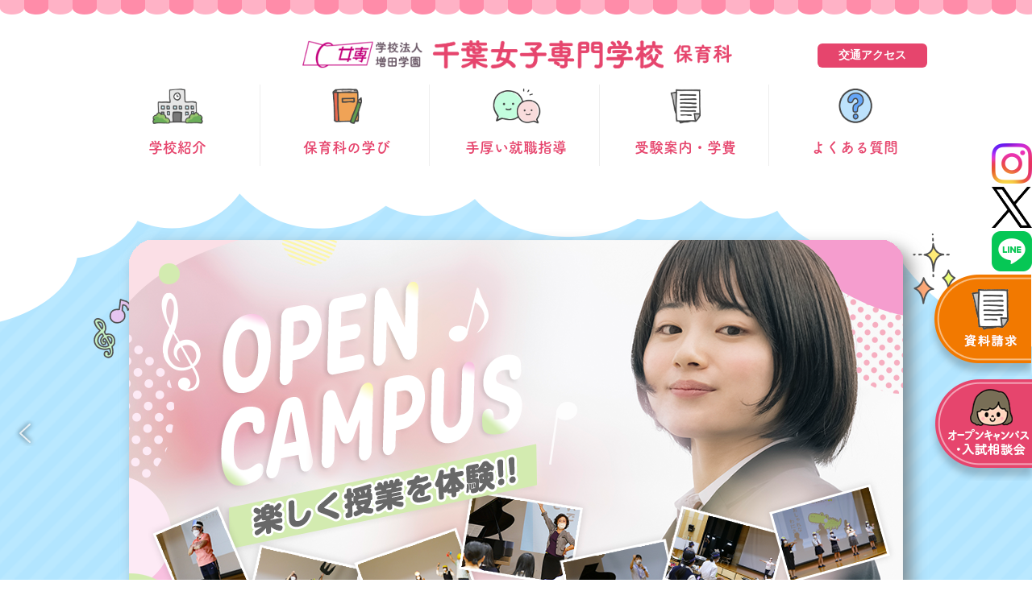

--- FILE ---
content_type: text/html; charset=UTF-8
request_url: https://hoiku.ac.jp/
body_size: 24843
content:
<!DOCTYPE html>
<html lang="ja">
<head>
<script type="text/javascript">
    (function(c,l,a,r,i,t,y){
        c[a]=c[a]||function(){(c[a].q=c[a].q||[]).push(arguments)};
        t=l.createElement(r);t.async=1;t.src="https://www.clarity.ms/tag/"+i;
        y=l.getElementsByTagName(r)[0];y.parentNode.insertBefore(t,y);
    })(window, document, "clarity", "script", "fngucst445");
</script>

<!-- Google tag (gtag.js) -->
<script async src="https://www.googletagmanager.com/gtag/js?id=G-LQV43MQY47"></script>
<script>
  window.dataLayer = window.dataLayer || [];
  function gtag(){dataLayer.push(arguments);}
  gtag('js', new Date());

  gtag('config', 'G-LQV43MQY47');
</script>
	
<!-- Google Tag Manager -->
<script>(function(w,d,s,l,i){w[l]=w[l]||[];w[l].push({'gtm.start':
new Date().getTime(),event:'gtm.js'});var f=d.getElementsByTagName(s)[0],
j=d.createElement(s),dl=l!='dataLayer'?'&l='+l:'';j.async=true;j.src=
'https://www.googletagmanager.com/gtm.js?id='+i+dl;f.parentNode.insertBefore(j,f);
})(window,document,'script','dataLayer','GTM-58VJG6N');</script>
<!-- End Google Tag Manager -->

	
	
<meta charset="UTF-8">
  <meta name="viewport" content="width=1280, maximum-scale=1, user-scalable=yes">
<link rel="alternate" type="application/rss+xml" title="千葉女子専門学校 保育科 RSS Feed" href="https://hoiku.ac.jp/feed" />
<link rel="pingback" href="https://hoiku.ac.jp/wp/xmlrpc.php" />
<meta name="description" content="保育士・幼稚園の先生になるための専門学校 | 文部科学大臣指定　幼稚園教諭養成校 | 厚生労働大臣指定　保育士養成校 | 職業実践専門課程に認定 | 長年の伝統を生かし、乳幼児教育をライフワークとし日々研鑽・成長する保育者を育成します。" />
<!-- OGP -->
<meta property="og:type" content="article">
<meta property="og:description" content="保育士・幼稚園の先生になるための専門学校 | 文部科学大臣指定　幼稚園教諭養成校 | 厚生労働大臣指定　保育士養成校 | 職業実践専門課程に認定 | 長年の伝統を生かし、乳幼児教育をライフワークとし日々研鑽・成長する保育者を育成します。">
<meta property="og:title" content="千葉女子専門学校 保育科">
<meta property="og:url" content="https://hoiku.ac.jp/">
<meta property="og:image" content="https://hoiku.ac.jp/wp/wp-content/uploads/introduce_banner2.png">
<meta property="og:site_name" content="千葉女子専門学校 保育科">
<meta property="og:locale" content="ja_JP">
<!-- /OGP -->
<!-- Twitter Card -->
<meta name="twitter:card" content="summary">
<meta name="twitter:description" content="保育士・幼稚園の先生になるための専門学校 | 文部科学大臣指定　幼稚園教諭養成校 | 厚生労働大臣指定　保育士養成校 | 職業実践専門課程に認定 | 長年の伝統を生かし、乳幼児教育をライフワークとし日々研鑽・成長する保育者を育成します。">
<meta name="twitter:title" content="千葉女子専門学校 保育科">
<meta name="twitter:url" content="https://hoiku.ac.jp/">
<meta name="twitter:image" content="https://hoiku.ac.jp/wp/wp-content/uploads/introduce_banner2.png">
<meta name="twitter:domain" content="hoiku.ac.jp">
<!-- /Twitter Card -->

<script>
  (function(d) {
    var config = {
      kitId: 'lem5hrb',
      scriptTimeout: 3000,
      async: true
    },
    h=d.documentElement,t=setTimeout(function(){h.className=h.className.replace(/\bwf-loading\b/g,"")+" wf-inactive";},config.scriptTimeout),tk=d.createElement("script"),f=false,s=d.getElementsByTagName("script")[0],a;h.className+=" wf-loading";tk.src='https://use.typekit.net/'+config.kitId+'.js';tk.async=true;tk.onload=tk.onreadystatechange=function(){a=this.readyState;if(f||a&&a!="complete"&&a!="loaded")return;f=true;clearTimeout(t);try{Typekit.load(config)}catch(e){}};s.parentNode.insertBefore(tk,s)
  })(document);
</script>
<link rel="stylesheet" href="https://unpkg.com/scroll-hint@latest/css/scroll-hint.css">
<script src="https://unpkg.com/scroll-hint@latest/js/scroll-hint.min.js"></script>
<script>
  (function(){
  new ScrollHint('.table-scroll', {
    remainingTime: 5000
  });
}); 
</script>
<title>千葉女子専門学校 保育科</title>
<meta name='robots' content='max-image-preview:large' />
	<style>img:is([sizes="auto" i], [sizes^="auto," i]) { contain-intrinsic-size: 3000px 1500px }</style>
	<link rel='dns-prefetch' href='//stats.wp.com' />
<link rel='dns-prefetch' href='//v0.wordpress.com' />
<link rel="alternate" type="application/rss+xml" title="千葉女子専門学校 保育科 &raquo; フィード" href="https://hoiku.ac.jp/feed" />
<link rel="alternate" type="application/rss+xml" title="千葉女子専門学校 保育科 &raquo; コメントフィード" href="https://hoiku.ac.jp/comments/feed" />
<script type="text/javascript" id="wpp-js" src="https://hoiku.ac.jp/wp/wp-content/plugins/wordpress-popular-posts/assets/js/wpp.min.js?ver=7.2.0" data-sampling="0" data-sampling-rate="100" data-api-url="https://hoiku.ac.jp/wp-json/wordpress-popular-posts" data-post-id="0" data-token="6d998e4c04" data-lang="0" data-debug="0"></script>
<script type="text/javascript">
/* <![CDATA[ */
window._wpemojiSettings = {"baseUrl":"https:\/\/s.w.org\/images\/core\/emoji\/15.0.3\/72x72\/","ext":".png","svgUrl":"https:\/\/s.w.org\/images\/core\/emoji\/15.0.3\/svg\/","svgExt":".svg","source":{"concatemoji":"https:\/\/hoiku.ac.jp\/wp\/wp-includes\/js\/wp-emoji-release.min.js?ver=6.7.2"}};
/*! This file is auto-generated */
!function(i,n){var o,s,e;function c(e){try{var t={supportTests:e,timestamp:(new Date).valueOf()};sessionStorage.setItem(o,JSON.stringify(t))}catch(e){}}function p(e,t,n){e.clearRect(0,0,e.canvas.width,e.canvas.height),e.fillText(t,0,0);var t=new Uint32Array(e.getImageData(0,0,e.canvas.width,e.canvas.height).data),r=(e.clearRect(0,0,e.canvas.width,e.canvas.height),e.fillText(n,0,0),new Uint32Array(e.getImageData(0,0,e.canvas.width,e.canvas.height).data));return t.every(function(e,t){return e===r[t]})}function u(e,t,n){switch(t){case"flag":return n(e,"\ud83c\udff3\ufe0f\u200d\u26a7\ufe0f","\ud83c\udff3\ufe0f\u200b\u26a7\ufe0f")?!1:!n(e,"\ud83c\uddfa\ud83c\uddf3","\ud83c\uddfa\u200b\ud83c\uddf3")&&!n(e,"\ud83c\udff4\udb40\udc67\udb40\udc62\udb40\udc65\udb40\udc6e\udb40\udc67\udb40\udc7f","\ud83c\udff4\u200b\udb40\udc67\u200b\udb40\udc62\u200b\udb40\udc65\u200b\udb40\udc6e\u200b\udb40\udc67\u200b\udb40\udc7f");case"emoji":return!n(e,"\ud83d\udc26\u200d\u2b1b","\ud83d\udc26\u200b\u2b1b")}return!1}function f(e,t,n){var r="undefined"!=typeof WorkerGlobalScope&&self instanceof WorkerGlobalScope?new OffscreenCanvas(300,150):i.createElement("canvas"),a=r.getContext("2d",{willReadFrequently:!0}),o=(a.textBaseline="top",a.font="600 32px Arial",{});return e.forEach(function(e){o[e]=t(a,e,n)}),o}function t(e){var t=i.createElement("script");t.src=e,t.defer=!0,i.head.appendChild(t)}"undefined"!=typeof Promise&&(o="wpEmojiSettingsSupports",s=["flag","emoji"],n.supports={everything:!0,everythingExceptFlag:!0},e=new Promise(function(e){i.addEventListener("DOMContentLoaded",e,{once:!0})}),new Promise(function(t){var n=function(){try{var e=JSON.parse(sessionStorage.getItem(o));if("object"==typeof e&&"number"==typeof e.timestamp&&(new Date).valueOf()<e.timestamp+604800&&"object"==typeof e.supportTests)return e.supportTests}catch(e){}return null}();if(!n){if("undefined"!=typeof Worker&&"undefined"!=typeof OffscreenCanvas&&"undefined"!=typeof URL&&URL.createObjectURL&&"undefined"!=typeof Blob)try{var e="postMessage("+f.toString()+"("+[JSON.stringify(s),u.toString(),p.toString()].join(",")+"));",r=new Blob([e],{type:"text/javascript"}),a=new Worker(URL.createObjectURL(r),{name:"wpTestEmojiSupports"});return void(a.onmessage=function(e){c(n=e.data),a.terminate(),t(n)})}catch(e){}c(n=f(s,u,p))}t(n)}).then(function(e){for(var t in e)n.supports[t]=e[t],n.supports.everything=n.supports.everything&&n.supports[t],"flag"!==t&&(n.supports.everythingExceptFlag=n.supports.everythingExceptFlag&&n.supports[t]);n.supports.everythingExceptFlag=n.supports.everythingExceptFlag&&!n.supports.flag,n.DOMReady=!1,n.readyCallback=function(){n.DOMReady=!0}}).then(function(){return e}).then(function(){var e;n.supports.everything||(n.readyCallback(),(e=n.source||{}).concatemoji?t(e.concatemoji):e.wpemoji&&e.twemoji&&(t(e.twemoji),t(e.wpemoji)))}))}((window,document),window._wpemojiSettings);
/* ]]> */
</script>
<link rel='stylesheet' id='simplicity-style-css' href='https://hoiku.ac.jp/wp/wp-content/themes/simplicity2/style.css?ver=6.7.2&#038;fver=20220103102456' type='text/css' media='all' />
<link rel='stylesheet' id='font-awesome-style-css' href='https://hoiku.ac.jp/wp/wp-content/themes/simplicity2/webfonts/css/font-awesome.min.css?ver=6.7.2&#038;fver=20220103102458' type='text/css' media='all' />
<link rel='stylesheet' id='icomoon-style-css' href='https://hoiku.ac.jp/wp/wp-content/themes/simplicity2/webfonts/icomoon/style.css?ver=6.7.2&#038;fver=20220103102458' type='text/css' media='all' />
<link rel='stylesheet' id='extension-style-css' href='https://hoiku.ac.jp/wp/wp-content/themes/simplicity2/css/extension.css?ver=6.7.2&#038;fver=20220103102456' type='text/css' media='all' />
<style id='extension-style-inline-css' type='text/css'>
#footer{background-color:#fff9e2}.article{font-size:14px}#header .alignleft{margin-right:30px;max-width:none}@media screen and (max-width:639px){.article br{display:block}}
</style>
<link rel='stylesheet' id='child-style-css' href='https://hoiku.ac.jp/wp/wp-content/themes/simplicity2-child/style.css?ver=6.7.2&#038;fver=20250708053636' type='text/css' media='all' />
<link rel='stylesheet' id='print-style-css' href='https://hoiku.ac.jp/wp/wp-content/themes/simplicity2/css/print.css?ver=6.7.2&#038;fver=20220103102456' type='text/css' media='print' />
<link rel='stylesheet' id='sns-twitter-type-style-css' href='https://hoiku.ac.jp/wp/wp-content/themes/simplicity2/css/sns-twitter-type.css?ver=6.7.2&#038;fver=20220103102456' type='text/css' media='all' />
<link rel='stylesheet' id='sbi_styles-css' href='https://hoiku.ac.jp/wp/wp-content/plugins/instagram-feed/css/sbi-styles.min.css?ver=6.8.0&#038;fver=20250318031409' type='text/css' media='all' />
<style id='wp-emoji-styles-inline-css' type='text/css'>

	img.wp-smiley, img.emoji {
		display: inline !important;
		border: none !important;
		box-shadow: none !important;
		height: 1em !important;
		width: 1em !important;
		margin: 0 0.07em !important;
		vertical-align: -0.1em !important;
		background: none !important;
		padding: 0 !important;
	}
</style>
<link rel='stylesheet' id='wp-block-library-css' href='https://hoiku.ac.jp/wp/wp-includes/css/dist/block-library/style.min.css?ver=6.7.2' type='text/css' media='all' />
<link rel='stylesheet' id='mediaelement-css' href='https://hoiku.ac.jp/wp/wp-includes/js/mediaelement/mediaelementplayer-legacy.min.css?ver=4.2.17' type='text/css' media='all' />
<link rel='stylesheet' id='wp-mediaelement-css' href='https://hoiku.ac.jp/wp/wp-includes/js/mediaelement/wp-mediaelement.min.css?ver=6.7.2' type='text/css' media='all' />
<style id='jetpack-sharing-buttons-style-inline-css' type='text/css'>
.jetpack-sharing-buttons__services-list{display:flex;flex-direction:row;flex-wrap:wrap;gap:0;list-style-type:none;margin:5px;padding:0}.jetpack-sharing-buttons__services-list.has-small-icon-size{font-size:12px}.jetpack-sharing-buttons__services-list.has-normal-icon-size{font-size:16px}.jetpack-sharing-buttons__services-list.has-large-icon-size{font-size:24px}.jetpack-sharing-buttons__services-list.has-huge-icon-size{font-size:36px}@media print{.jetpack-sharing-buttons__services-list{display:none!important}}.editor-styles-wrapper .wp-block-jetpack-sharing-buttons{gap:0;padding-inline-start:0}ul.jetpack-sharing-buttons__services-list.has-background{padding:1.25em 2.375em}
</style>
<style id='classic-theme-styles-inline-css' type='text/css'>
/*! This file is auto-generated */
.wp-block-button__link{color:#fff;background-color:#32373c;border-radius:9999px;box-shadow:none;text-decoration:none;padding:calc(.667em + 2px) calc(1.333em + 2px);font-size:1.125em}.wp-block-file__button{background:#32373c;color:#fff;text-decoration:none}
</style>
<style id='global-styles-inline-css' type='text/css'>
:root{--wp--preset--aspect-ratio--square: 1;--wp--preset--aspect-ratio--4-3: 4/3;--wp--preset--aspect-ratio--3-4: 3/4;--wp--preset--aspect-ratio--3-2: 3/2;--wp--preset--aspect-ratio--2-3: 2/3;--wp--preset--aspect-ratio--16-9: 16/9;--wp--preset--aspect-ratio--9-16: 9/16;--wp--preset--color--black: #000000;--wp--preset--color--cyan-bluish-gray: #abb8c3;--wp--preset--color--white: #ffffff;--wp--preset--color--pale-pink: #f78da7;--wp--preset--color--vivid-red: #cf2e2e;--wp--preset--color--luminous-vivid-orange: #ff6900;--wp--preset--color--luminous-vivid-amber: #fcb900;--wp--preset--color--light-green-cyan: #7bdcb5;--wp--preset--color--vivid-green-cyan: #00d084;--wp--preset--color--pale-cyan-blue: #8ed1fc;--wp--preset--color--vivid-cyan-blue: #0693e3;--wp--preset--color--vivid-purple: #9b51e0;--wp--preset--gradient--vivid-cyan-blue-to-vivid-purple: linear-gradient(135deg,rgba(6,147,227,1) 0%,rgb(155,81,224) 100%);--wp--preset--gradient--light-green-cyan-to-vivid-green-cyan: linear-gradient(135deg,rgb(122,220,180) 0%,rgb(0,208,130) 100%);--wp--preset--gradient--luminous-vivid-amber-to-luminous-vivid-orange: linear-gradient(135deg,rgba(252,185,0,1) 0%,rgba(255,105,0,1) 100%);--wp--preset--gradient--luminous-vivid-orange-to-vivid-red: linear-gradient(135deg,rgba(255,105,0,1) 0%,rgb(207,46,46) 100%);--wp--preset--gradient--very-light-gray-to-cyan-bluish-gray: linear-gradient(135deg,rgb(238,238,238) 0%,rgb(169,184,195) 100%);--wp--preset--gradient--cool-to-warm-spectrum: linear-gradient(135deg,rgb(74,234,220) 0%,rgb(151,120,209) 20%,rgb(207,42,186) 40%,rgb(238,44,130) 60%,rgb(251,105,98) 80%,rgb(254,248,76) 100%);--wp--preset--gradient--blush-light-purple: linear-gradient(135deg,rgb(255,206,236) 0%,rgb(152,150,240) 100%);--wp--preset--gradient--blush-bordeaux: linear-gradient(135deg,rgb(254,205,165) 0%,rgb(254,45,45) 50%,rgb(107,0,62) 100%);--wp--preset--gradient--luminous-dusk: linear-gradient(135deg,rgb(255,203,112) 0%,rgb(199,81,192) 50%,rgb(65,88,208) 100%);--wp--preset--gradient--pale-ocean: linear-gradient(135deg,rgb(255,245,203) 0%,rgb(182,227,212) 50%,rgb(51,167,181) 100%);--wp--preset--gradient--electric-grass: linear-gradient(135deg,rgb(202,248,128) 0%,rgb(113,206,126) 100%);--wp--preset--gradient--midnight: linear-gradient(135deg,rgb(2,3,129) 0%,rgb(40,116,252) 100%);--wp--preset--font-size--small: 13px;--wp--preset--font-size--medium: 20px;--wp--preset--font-size--large: 36px;--wp--preset--font-size--x-large: 42px;--wp--preset--spacing--20: 0.44rem;--wp--preset--spacing--30: 0.67rem;--wp--preset--spacing--40: 1rem;--wp--preset--spacing--50: 1.5rem;--wp--preset--spacing--60: 2.25rem;--wp--preset--spacing--70: 3.38rem;--wp--preset--spacing--80: 5.06rem;--wp--preset--shadow--natural: 6px 6px 9px rgba(0, 0, 0, 0.2);--wp--preset--shadow--deep: 12px 12px 50px rgba(0, 0, 0, 0.4);--wp--preset--shadow--sharp: 6px 6px 0px rgba(0, 0, 0, 0.2);--wp--preset--shadow--outlined: 6px 6px 0px -3px rgba(255, 255, 255, 1), 6px 6px rgba(0, 0, 0, 1);--wp--preset--shadow--crisp: 6px 6px 0px rgba(0, 0, 0, 1);}:where(.is-layout-flex){gap: 0.5em;}:where(.is-layout-grid){gap: 0.5em;}body .is-layout-flex{display: flex;}.is-layout-flex{flex-wrap: wrap;align-items: center;}.is-layout-flex > :is(*, div){margin: 0;}body .is-layout-grid{display: grid;}.is-layout-grid > :is(*, div){margin: 0;}:where(.wp-block-columns.is-layout-flex){gap: 2em;}:where(.wp-block-columns.is-layout-grid){gap: 2em;}:where(.wp-block-post-template.is-layout-flex){gap: 1.25em;}:where(.wp-block-post-template.is-layout-grid){gap: 1.25em;}.has-black-color{color: var(--wp--preset--color--black) !important;}.has-cyan-bluish-gray-color{color: var(--wp--preset--color--cyan-bluish-gray) !important;}.has-white-color{color: var(--wp--preset--color--white) !important;}.has-pale-pink-color{color: var(--wp--preset--color--pale-pink) !important;}.has-vivid-red-color{color: var(--wp--preset--color--vivid-red) !important;}.has-luminous-vivid-orange-color{color: var(--wp--preset--color--luminous-vivid-orange) !important;}.has-luminous-vivid-amber-color{color: var(--wp--preset--color--luminous-vivid-amber) !important;}.has-light-green-cyan-color{color: var(--wp--preset--color--light-green-cyan) !important;}.has-vivid-green-cyan-color{color: var(--wp--preset--color--vivid-green-cyan) !important;}.has-pale-cyan-blue-color{color: var(--wp--preset--color--pale-cyan-blue) !important;}.has-vivid-cyan-blue-color{color: var(--wp--preset--color--vivid-cyan-blue) !important;}.has-vivid-purple-color{color: var(--wp--preset--color--vivid-purple) !important;}.has-black-background-color{background-color: var(--wp--preset--color--black) !important;}.has-cyan-bluish-gray-background-color{background-color: var(--wp--preset--color--cyan-bluish-gray) !important;}.has-white-background-color{background-color: var(--wp--preset--color--white) !important;}.has-pale-pink-background-color{background-color: var(--wp--preset--color--pale-pink) !important;}.has-vivid-red-background-color{background-color: var(--wp--preset--color--vivid-red) !important;}.has-luminous-vivid-orange-background-color{background-color: var(--wp--preset--color--luminous-vivid-orange) !important;}.has-luminous-vivid-amber-background-color{background-color: var(--wp--preset--color--luminous-vivid-amber) !important;}.has-light-green-cyan-background-color{background-color: var(--wp--preset--color--light-green-cyan) !important;}.has-vivid-green-cyan-background-color{background-color: var(--wp--preset--color--vivid-green-cyan) !important;}.has-pale-cyan-blue-background-color{background-color: var(--wp--preset--color--pale-cyan-blue) !important;}.has-vivid-cyan-blue-background-color{background-color: var(--wp--preset--color--vivid-cyan-blue) !important;}.has-vivid-purple-background-color{background-color: var(--wp--preset--color--vivid-purple) !important;}.has-black-border-color{border-color: var(--wp--preset--color--black) !important;}.has-cyan-bluish-gray-border-color{border-color: var(--wp--preset--color--cyan-bluish-gray) !important;}.has-white-border-color{border-color: var(--wp--preset--color--white) !important;}.has-pale-pink-border-color{border-color: var(--wp--preset--color--pale-pink) !important;}.has-vivid-red-border-color{border-color: var(--wp--preset--color--vivid-red) !important;}.has-luminous-vivid-orange-border-color{border-color: var(--wp--preset--color--luminous-vivid-orange) !important;}.has-luminous-vivid-amber-border-color{border-color: var(--wp--preset--color--luminous-vivid-amber) !important;}.has-light-green-cyan-border-color{border-color: var(--wp--preset--color--light-green-cyan) !important;}.has-vivid-green-cyan-border-color{border-color: var(--wp--preset--color--vivid-green-cyan) !important;}.has-pale-cyan-blue-border-color{border-color: var(--wp--preset--color--pale-cyan-blue) !important;}.has-vivid-cyan-blue-border-color{border-color: var(--wp--preset--color--vivid-cyan-blue) !important;}.has-vivid-purple-border-color{border-color: var(--wp--preset--color--vivid-purple) !important;}.has-vivid-cyan-blue-to-vivid-purple-gradient-background{background: var(--wp--preset--gradient--vivid-cyan-blue-to-vivid-purple) !important;}.has-light-green-cyan-to-vivid-green-cyan-gradient-background{background: var(--wp--preset--gradient--light-green-cyan-to-vivid-green-cyan) !important;}.has-luminous-vivid-amber-to-luminous-vivid-orange-gradient-background{background: var(--wp--preset--gradient--luminous-vivid-amber-to-luminous-vivid-orange) !important;}.has-luminous-vivid-orange-to-vivid-red-gradient-background{background: var(--wp--preset--gradient--luminous-vivid-orange-to-vivid-red) !important;}.has-very-light-gray-to-cyan-bluish-gray-gradient-background{background: var(--wp--preset--gradient--very-light-gray-to-cyan-bluish-gray) !important;}.has-cool-to-warm-spectrum-gradient-background{background: var(--wp--preset--gradient--cool-to-warm-spectrum) !important;}.has-blush-light-purple-gradient-background{background: var(--wp--preset--gradient--blush-light-purple) !important;}.has-blush-bordeaux-gradient-background{background: var(--wp--preset--gradient--blush-bordeaux) !important;}.has-luminous-dusk-gradient-background{background: var(--wp--preset--gradient--luminous-dusk) !important;}.has-pale-ocean-gradient-background{background: var(--wp--preset--gradient--pale-ocean) !important;}.has-electric-grass-gradient-background{background: var(--wp--preset--gradient--electric-grass) !important;}.has-midnight-gradient-background{background: var(--wp--preset--gradient--midnight) !important;}.has-small-font-size{font-size: var(--wp--preset--font-size--small) !important;}.has-medium-font-size{font-size: var(--wp--preset--font-size--medium) !important;}.has-large-font-size{font-size: var(--wp--preset--font-size--large) !important;}.has-x-large-font-size{font-size: var(--wp--preset--font-size--x-large) !important;}
:where(.wp-block-post-template.is-layout-flex){gap: 1.25em;}:where(.wp-block-post-template.is-layout-grid){gap: 1.25em;}
:where(.wp-block-columns.is-layout-flex){gap: 2em;}:where(.wp-block-columns.is-layout-grid){gap: 2em;}
:root :where(.wp-block-pullquote){font-size: 1.5em;line-height: 1.6;}
</style>
<link rel='stylesheet' id='tss-css' href='https://hoiku.ac.jp/wp/wp-content/plugins/testimonial-slider-and-showcase/assets/css/wptestimonial.css?ver=2.3.15&#038;fver=20250318031416' type='text/css' media='all' />
<link rel='stylesheet' id='wordpress-popular-posts-css-css' href='https://hoiku.ac.jp/wp/wp-content/plugins/wordpress-popular-posts/assets/css/wpp.css?ver=7.2.0&#038;fver=20250318031422' type='text/css' media='all' />
<link rel="stylesheet" type="text/css" href="https://hoiku.ac.jp/wp/wp-content/plugins/smart-slider-3/Public/SmartSlider3/Application/Frontend/Assets/dist/smartslider.min.css?ver=5b52c66b" media="all">
<style data-related="n2-ss-4">div#n2-ss-4 .n2-ss-slider-1{display:grid;position:relative;}div#n2-ss-4 .n2-ss-slider-2{display:grid;position:relative;overflow:hidden;padding:0px 0px 0px 0px;border:0px solid RGBA(62,62,62,1);border-radius:0px;background-clip:padding-box;background-repeat:repeat;background-position:50% 50%;background-size:cover;background-attachment:scroll;z-index:1;}div#n2-ss-4:not(.n2-ss-loaded) .n2-ss-slider-2{background-image:none !important;}div#n2-ss-4 .n2-ss-slider-3{display:grid;grid-template-areas:'cover';position:relative;overflow:hidden;z-index:10;}div#n2-ss-4 .n2-ss-slider-3 > *{grid-area:cover;}div#n2-ss-4 .n2-ss-slide-backgrounds,div#n2-ss-4 .n2-ss-slider-3 > .n2-ss-divider{position:relative;}div#n2-ss-4 .n2-ss-slide-backgrounds{z-index:10;}div#n2-ss-4 .n2-ss-slide-backgrounds > *{overflow:hidden;}div#n2-ss-4 .n2-ss-slide-background{transform:translateX(-100000px);}div#n2-ss-4 .n2-ss-slider-4{place-self:center;position:relative;width:100%;height:100%;z-index:20;display:grid;grid-template-areas:'slide';}div#n2-ss-4 .n2-ss-slider-4 > *{grid-area:slide;}div#n2-ss-4.n2-ss-full-page--constrain-ratio .n2-ss-slider-4{height:auto;}div#n2-ss-4 .n2-ss-slide{display:grid;place-items:center;grid-auto-columns:100%;position:relative;z-index:20;-webkit-backface-visibility:hidden;transform:translateX(-100000px);}div#n2-ss-4 .n2-ss-slide{perspective:1500px;}div#n2-ss-4 .n2-ss-slide-active{z-index:21;}.n2-ss-background-animation{position:absolute;top:0;left:0;width:100%;height:100%;z-index:3;}div#n2-ss-4 .nextend-arrow{cursor:pointer;overflow:hidden;line-height:0 !important;z-index:18;-webkit-user-select:none;}div#n2-ss-4 .nextend-arrow img{position:relative;display:block;}div#n2-ss-4 .nextend-arrow img.n2-arrow-hover-img{display:none;}div#n2-ss-4 .nextend-arrow:FOCUS img.n2-arrow-hover-img,div#n2-ss-4 .nextend-arrow:HOVER img.n2-arrow-hover-img{display:inline;}div#n2-ss-4 .nextend-arrow:FOCUS img.n2-arrow-normal-img,div#n2-ss-4 .nextend-arrow:HOVER img.n2-arrow-normal-img{display:none;}div#n2-ss-4 .nextend-arrow-animated{overflow:hidden;}div#n2-ss-4 .nextend-arrow-animated > div{position:relative;}div#n2-ss-4 .nextend-arrow-animated .n2-active{position:absolute;}div#n2-ss-4 .nextend-arrow-animated-fade{transition:background 0.3s, opacity 0.4s;}div#n2-ss-4 .nextend-arrow-animated-horizontal > div{transition:all 0.4s;transform:none;}div#n2-ss-4 .nextend-arrow-animated-horizontal .n2-active{top:0;}div#n2-ss-4 .nextend-arrow-previous.nextend-arrow-animated-horizontal .n2-active{left:100%;}div#n2-ss-4 .nextend-arrow-next.nextend-arrow-animated-horizontal .n2-active{right:100%;}div#n2-ss-4 .nextend-arrow-previous.nextend-arrow-animated-horizontal:HOVER > div,div#n2-ss-4 .nextend-arrow-previous.nextend-arrow-animated-horizontal:FOCUS > div{transform:translateX(-100%);}div#n2-ss-4 .nextend-arrow-next.nextend-arrow-animated-horizontal:HOVER > div,div#n2-ss-4 .nextend-arrow-next.nextend-arrow-animated-horizontal:FOCUS > div{transform:translateX(100%);}div#n2-ss-4 .nextend-arrow-animated-vertical > div{transition:all 0.4s;transform:none;}div#n2-ss-4 .nextend-arrow-animated-vertical .n2-active{left:0;}div#n2-ss-4 .nextend-arrow-previous.nextend-arrow-animated-vertical .n2-active{top:100%;}div#n2-ss-4 .nextend-arrow-next.nextend-arrow-animated-vertical .n2-active{bottom:100%;}div#n2-ss-4 .nextend-arrow-previous.nextend-arrow-animated-vertical:HOVER > div,div#n2-ss-4 .nextend-arrow-previous.nextend-arrow-animated-vertical:FOCUS > div{transform:translateY(-100%);}div#n2-ss-4 .nextend-arrow-next.nextend-arrow-animated-vertical:HOVER > div,div#n2-ss-4 .nextend-arrow-next.nextend-arrow-animated-vertical:FOCUS > div{transform:translateY(100%);}div#n2-ss-4 .n2-ss-control-bullet{visibility:hidden;text-align:center;justify-content:center;z-index:14;}div#n2-ss-4 .n2-ss-control-bullet--calculate-size{left:0 !important;}div#n2-ss-4 .n2-ss-control-bullet-horizontal.n2-ss-control-bullet-fullsize{width:100%;}div#n2-ss-4 .n2-ss-control-bullet-vertical.n2-ss-control-bullet-fullsize{height:100%;flex-flow:column;}div#n2-ss-4 .nextend-bullet-bar{display:inline-flex;vertical-align:top;visibility:visible;align-items:center;flex-wrap:wrap;}div#n2-ss-4 .n2-bar-justify-content-left{justify-content:flex-start;}div#n2-ss-4 .n2-bar-justify-content-center{justify-content:center;}div#n2-ss-4 .n2-bar-justify-content-right{justify-content:flex-end;}div#n2-ss-4 .n2-ss-control-bullet-vertical > .nextend-bullet-bar{flex-flow:column;}div#n2-ss-4 .n2-ss-control-bullet-fullsize > .nextend-bullet-bar{display:flex;}div#n2-ss-4 .n2-ss-control-bullet-horizontal.n2-ss-control-bullet-fullsize > .nextend-bullet-bar{flex:1 1 auto;}div#n2-ss-4 .n2-ss-control-bullet-vertical.n2-ss-control-bullet-fullsize > .nextend-bullet-bar{height:100%;}div#n2-ss-4 .nextend-bullet-bar .n2-bullet{cursor:pointer;transition:background-color 0.4s;}div#n2-ss-4 .nextend-bullet-bar .n2-bullet.n2-active{cursor:default;}div#n2-ss-4 div.n2-ss-bullet-thumbnail-container{position:absolute;z-index:10000000;}div#n2-ss-4 .n2-ss-bullet-thumbnail-container .n2-ss-bullet-thumbnail{background-size:cover;background-repeat:no-repeat;background-position:center;}div#n2-ss-4 .n2-style-027ca3d70657f0d1b321e7a1cf2446eb-dot{background: RGBA(221,221,221,1);opacity:1;padding:5px 5px 5px 5px ;box-shadow: none;border: 0px solid RGBA(0,0,0,1);border-radius:50px;margin:4px;width:60px;border:2px #fff solid;}div#n2-ss-4 .n2-style-027ca3d70657f0d1b321e7a1cf2446eb-dot.n2-active, div#n2-ss-4 .n2-style-027ca3d70657f0d1b321e7a1cf2446eb-dot:HOVER, div#n2-ss-4 .n2-style-027ca3d70657f0d1b321e7a1cf2446eb-dot:FOCUS{background: RGBA(230,69,109,1);}div#n2-ss-4 .n2-style-0f0010e68628a826f0c7711c38abb1e5-simple{background: RGBA(255,255,255,0);opacity:1;padding:0px 0px 0px 0px ;box-shadow: none;border: 0px solid RGBA(0,0,0,1);border-radius:0px;}div#n2-ss-4 .n2-ss-slide-limiter{max-width:960px;}div#n2-ss-4 .n-uc-uXbyFAebYQyQ{padding:10px 10px 10px 10px}div#n2-ss-4 .n-uc-6N1WHMLR0eO9{padding:10px 10px 10px 10px}div#n2-ss-4 .n-uc-SwTbLUJpEOC9{padding:10px 10px 10px 10px}div#n2-ss-4 .nextend-arrow img{width: 32px}@media (min-width: 1200px){div#n2-ss-4 [data-hide-desktopportrait="1"]{display: none !important;}}@media (orientation: landscape) and (max-width: 1199px) and (min-width: 901px),(orientation: portrait) and (max-width: 1199px) and (min-width: 701px){div#n2-ss-4 [data-hide-tabletportrait="1"]{display: none !important;}}@media (orientation: landscape) and (max-width: 900px),(orientation: portrait) and (max-width: 700px){div#n2-ss-4 [data-hide-mobileportrait="1"]{display: none !important;}div#n2-ss-4 .nextend-arrow img{width: 16px}}</style>
<script>(function(){this._N2=this._N2||{_r:[],_d:[],r:function(){this._r.push(arguments)},d:function(){this._d.push(arguments)}}}).call(window);</script><script src="https://hoiku.ac.jp/wp/wp-content/plugins/smart-slider-3/Public/SmartSlider3/Application/Frontend/Assets/dist/n2.min.js?ver=5b52c66b" defer async></script>
<script src="https://hoiku.ac.jp/wp/wp-content/plugins/smart-slider-3/Public/SmartSlider3/Application/Frontend/Assets/dist/smartslider-frontend.min.js?ver=5b52c66b" defer async></script>
<script src="https://hoiku.ac.jp/wp/wp-content/plugins/smart-slider-3/Public/SmartSlider3/Slider/SliderType/Simple/Assets/dist/ss-simple.min.js?ver=5b52c66b" defer async></script>
<script src="https://hoiku.ac.jp/wp/wp-content/plugins/smart-slider-3/Public/SmartSlider3/Widget/Arrow/ArrowImage/Assets/dist/w-arrow-image.min.js?ver=5b52c66b" defer async></script>
<script src="https://hoiku.ac.jp/wp/wp-content/plugins/smart-slider-3/Public/SmartSlider3/Widget/Bullet/Assets/dist/w-bullet.min.js?ver=5b52c66b" defer async></script>
<script>_N2.r('documentReady',function(){_N2.r(["documentReady","smartslider-frontend","SmartSliderWidgetArrowImage","SmartSliderWidgetBulletTransition","ss-simple"],function(){new _N2.SmartSliderSimple('n2-ss-4',{"admin":false,"background.video.mobile":1,"loadingTime":2000,"alias":{"id":0,"smoothScroll":0,"slideSwitch":0,"scroll":1},"align":"normal","isDelayed":0,"responsive":{"mediaQueries":{"all":false,"desktopportrait":["(min-width: 1200px)"],"tabletportrait":["(orientation: landscape) and (max-width: 1199px) and (min-width: 901px)","(orientation: portrait) and (max-width: 1199px) and (min-width: 701px)"],"mobileportrait":["(orientation: landscape) and (max-width: 900px)","(orientation: portrait) and (max-width: 700px)"]},"base":{"slideOuterWidth":960,"slideOuterHeight":540,"sliderWidth":960,"sliderHeight":540,"slideWidth":960,"slideHeight":540},"hideOn":{"desktopLandscape":false,"desktopPortrait":false,"tabletLandscape":false,"tabletPortrait":false,"mobileLandscape":false,"mobilePortrait":false},"onResizeEnabled":true,"type":"auto","sliderHeightBasedOn":"real","focusUser":1,"focusEdge":"auto","breakpoints":[{"device":"tabletPortrait","type":"max-screen-width","portraitWidth":1199,"landscapeWidth":1199},{"device":"mobilePortrait","type":"max-screen-width","portraitWidth":700,"landscapeWidth":900}],"enabledDevices":{"desktopLandscape":0,"desktopPortrait":1,"tabletLandscape":0,"tabletPortrait":1,"mobileLandscape":0,"mobilePortrait":1},"sizes":{"desktopPortrait":{"width":960,"height":540,"max":3000,"min":960},"tabletPortrait":{"width":701,"height":394,"customHeight":false,"max":1199,"min":701},"mobilePortrait":{"width":320,"height":180,"customHeight":false,"max":900,"min":320}},"overflowHiddenPage":0,"focus":{"offsetTop":"#wpadminbar","offsetBottom":""}},"controls":{"mousewheel":0,"touch":"horizontal","keyboard":1,"blockCarouselInteraction":1},"playWhenVisible":1,"playWhenVisibleAt":0.5,"lazyLoad":0,"lazyLoadNeighbor":0,"blockrightclick":0,"maintainSession":0,"autoplay":{"enabled":1,"start":1,"duration":8000,"autoplayLoop":1,"allowReStart":0,"pause":{"click":1,"mouse":"0","mediaStarted":1},"resume":{"click":0,"mouse":"0","mediaEnded":1,"slidechanged":0},"interval":1,"intervalModifier":"loop","intervalSlide":"current"},"perspective":1500,"layerMode":{"playOnce":0,"playFirstLayer":1,"mode":"skippable","inAnimation":"mainInEnd"},"bgAnimations":0,"mainanimation":{"type":"horizontal","duration":800,"delay":0,"ease":"easeOutQuad","shiftedBackgroundAnimation":0},"carousel":1,"initCallbacks":function(){new _N2.SmartSliderWidgetArrowImage(this);new _N2.SmartSliderWidgetBulletTransition(this,{"area":12,"dotClasses":"n2-style-027ca3d70657f0d1b321e7a1cf2446eb-dot ","mode":"","action":"click"})}})})});</script><script type="text/javascript" src="https://hoiku.ac.jp/wp/wp-includes/js/jquery/jquery.min.js?ver=3.7.1" id="jquery-core-js"></script>
<script type="text/javascript" src="https://hoiku.ac.jp/wp/wp-includes/js/jquery/jquery-migrate.min.js?ver=3.4.1" id="jquery-migrate-js"></script>
<link rel="canonical" href="https://hoiku.ac.jp/" />
<link rel='shortlink' href='https://wp.me/P924eb-nE' />
<link rel="alternate" title="oEmbed (JSON)" type="application/json+oembed" href="https://hoiku.ac.jp/wp-json/oembed/1.0/embed?url=https%3A%2F%2Fhoiku.ac.jp%2F" />
<link rel="alternate" title="oEmbed (XML)" type="text/xml+oembed" href="https://hoiku.ac.jp/wp-json/oembed/1.0/embed?url=https%3A%2F%2Fhoiku.ac.jp%2F&#038;format=xml" />
	<style>img#wpstats{display:none}</style>
		            <style id="wpp-loading-animation-styles">@-webkit-keyframes bgslide{from{background-position-x:0}to{background-position-x:-200%}}@keyframes bgslide{from{background-position-x:0}to{background-position-x:-200%}}.wpp-widget-block-placeholder,.wpp-shortcode-placeholder{margin:0 auto;width:60px;height:3px;background:#dd3737;background:linear-gradient(90deg,#dd3737 0%,#571313 10%,#dd3737 100%);background-size:200% auto;border-radius:3px;-webkit-animation:bgslide 1s infinite linear;animation:bgslide 1s infinite linear}</style>
            <meta name="description" content="保育士・幼稚園の先生になるための専門学校 | 文部科学大臣指定　幼稚園教諭養成校 | 厚生労働大臣指定　保育士養成校 | 職業実践専門課程に認定 | 長年の伝統を生かし、乳幼児教育をライフワークとし日々研鑽・成長する保育者を育成します。" />
</head>
  <body data-rsssl=1 class="home page-template-default page page-id-1466" itemscope itemtype="https://schema.org/WebPage">
  
  <!-- Google Tag Manager (noscript) -->
  <noscript><iframe src="https://www.googletagmanager.com/ns.html?id=GTM-58VJG6N"
  height="0" width="0" style="display:none;visibility:hidden"></iframe></noscript>
  <!-- End Google Tag Manager (noscript) -->

    <div id="container">

      <!-- header -->
      <header itemscope itemtype="https://schema.org/WPHeader">
        <div id="header" class="clearfix">
          <div id="header-in">
            <div id="h-top">
              <div class="alignleft top-title-catchphrase">
                <!-- サイトのタイトル -->
<p id="site-title" itemscope itemtype="https://schema.org/Organization">
  <a href="https://hoiku.ac.jp"><img src="https://hoiku.ac.jp/wp/wp-content/themes/simplicity2-child/images/logo.png" alt="千葉女子専門学校 保育科" /></a>
</p>
<a href="/access" class="header-access">交通アクセス</a><!-- サイトの概要 -->
<p id="site-description">
  </p>
              </div>
              <!-- モバイルメニュー表示用のボタン -->
<div id="mobile-menu">
  <a id="mobile-menu-toggle" href="#"><span class="fa fa-bars fa-2x"></span></a>
</div>

            </div><!-- /#h-top -->
          </div><!-- /#header-in -->
        </div><!-- /#header -->
      </header>

      
<!-- Navigation -->
<nav itemscope="" itemtype="https://schema.org/SiteNavigationElement">
  <div id="navi">
    <div id="navi-in">
        <div class="menu">
            <div id="menu-box">
            <ul>
            <li class="page_item " id="menu01-click"><a href="/campus"><img src="https://hoiku.ac.jp/wp/wp-content/themes/simplicity2-child/images/navi_icon1.png" /><p>学校紹介</p></a></li>
            <li class="page_item " id="menu02-click"><a href="/learning"><img src="https://hoiku.ac.jp/wp/wp-content/themes/simplicity2-child/images/navi_icon2.png" /><p>保育科の学び</p></a></li>
            <li class="page_item " id="menu03-click"><a href="/learning#syuusyoku-zisseki"><img src="https://hoiku.ac.jp/wp/wp-content/themes/simplicity2-child/images/navi_icon3.png" /><p>手厚い就職指導</p></a></li>
            <li class="page_item " id="menu04-click"><a href="/examination"><img src="https://hoiku.ac.jp/wp/wp-content/themes/simplicity2-child/images/navi_icon4.png" /><p>受験案内・学費</p></a></li>
            <li class="page_item " id="menu05-click"><a href="/faq"><img src="https://hoiku.ac.jp/wp/wp-content/themes/simplicity2-child/images/navi_icon5.png" /><p>よくある質問</p></a></li>
                        </ul>
                        </div>
        </div>
    </div><!-- /#navi-in -->
    <div id="submenu01"><a href="/campus#sub01">4つの魅力</a><a href="/campus#sub02">4つの特色</a><a href="/campus#shisetu">施設紹介</a><a href="/campus#gyouzi">魅力的な学校行事</a></div>
    <div id="submenu02"><a href="/learning#gakusyu-susumekata">学習の進め方</a><a href="/learning#zyuuzitushita-zissyuu">充実した実習</a></div>
    <div id="submenu03"><a href="/learning#syuusyoku-zisseki">就職実績</a><a href="/learning#syuusyokushido">実践的な就職指導</a><a href="/learning#sotugyosei">卒業生の声</a></div>
    <div id="submenu04"><a href="/examination">受験案内</a><a href="/examination#gakuhi">学費</a><a href="/examination#shien">奨学金・経済支援</a></div>
    <div id="submenu05"><a href="/faq#sub01">学習について</a><a href="/faq#sub02">実習について</a><a href="/faq#sub03">学校生活について</a><a href="/faq#sub04">ピアノについて</a><a href="/faq#sub05">就職について</a><a href="/faq#sub06">学費等について</a></div>

  </div><!-- /#navi -->
</nav>
<!-- /Navigation -->


      <!-- 本体部分 -->
      <div id="body">
        <div id="body-in" class="cf">

          
          <!-- main -->
          <main itemscope itemprop="mainContentOfPage">
            <div id="main" itemscope itemtype="https://schema.org/Blog"><div id="post-1466" class="post-1466 page type-page status-publish has-post-thumbnail">
  <article class="article">
    <header>
  </header>
  <div id="main-slide">
            <div class="n2-section-smartslider fitvidsignore  n2_clear" data-ssid="4"><div id="n2-ss-4-align" class="n2-ss-align"><div class="n2-padding"><div id="n2-ss-4" data-creator="Smart Slider 3" data-responsive="auto" class="n2-ss-slider n2-ow n2-has-hover n2notransition  ">





<div class="n2-ss-slider-wrapper-outside" style="grid-template-rows:1fr auto"><div class="n2-ss-slider-wrapper-inside">
        <div class="n2-ss-slider-1 n2_ss__touch_element n2-ow">
            <div class="n2-ss-slider-2 n2-ow">
                                                <div class="n2-ss-slider-3 n2-ow">

                    <div class="n2-ss-slide-backgrounds n2-ow-all"><div class="n2-ss-slide-background" data-public-id="1" data-mode="center"><div class="n2-ss-slide-background-image" data-blur="0" data-opacity="100" data-x="50" data-y="50" data-alt="" data-title=""><picture class="skip-lazy jetpack-lazy-image" data-skip-lazy="1"><img src="//hoiku.ac.jp/wp/wp-content/uploads/350887096_1179667346059174_5874359447375763782_n.png" alt="" title="" loading="lazy" class="skip-lazy jetpack-lazy-image" data-skip-lazy="1"></picture></div><div data-color="RGBA(255,255,255,0)" style="background-color: RGBA(255,255,255,0);" class="n2-ss-slide-background-color"></div></div><div class="n2-ss-slide-background" data-public-id="2" data-mode="center"><div class="n2-ss-slide-background-image" data-blur="0" data-opacity="100" data-x="50" data-y="50" data-alt="" data-title=""><picture class="skip-lazy jetpack-lazy-image" data-skip-lazy="1"><img src="//hoiku.ac.jp/wp/wp-content/uploads/main_slide1.png" alt="" title="" loading="lazy" class="skip-lazy jetpack-lazy-image" data-skip-lazy="1"></picture></div><div data-color="RGBA(255,255,255,0)" style="background-color: RGBA(255,255,255,0);" class="n2-ss-slide-background-color"></div></div><div class="n2-ss-slide-background" data-public-id="3" data-mode="center"><div class="n2-ss-slide-background-image" data-blur="0" data-opacity="100" data-x="50" data-y="50" data-alt="" data-title=""><picture class="skip-lazy jetpack-lazy-image" data-skip-lazy="1"><img src="//hoiku.ac.jp/wp/wp-content/uploads/main_slide3.png" alt="" title="" loading="lazy" class="skip-lazy jetpack-lazy-image" data-skip-lazy="1"></picture></div><div data-color="RGBA(255,255,255,0)" style="background-color: RGBA(255,255,255,0);" class="n2-ss-slide-background-color"></div></div></div>                    <div class="n2-ss-slider-4 n2-ow">
                        <svg xmlns="http://www.w3.org/2000/svg" viewBox="0 0 960 540" data-related-device="desktopPortrait" class="n2-ow n2-ss-preserve-size n2-ss-preserve-size--slider n2-ss-slide-limiter"></svg><div data-first="1" data-slide-duration="0" data-id="47" data-slide-public-id="1" data-title="main_slide2" data-haslink="1" data-href="/opencampus" tabindex="0" role="button" data-n2click="url" data-force-pointer="" class="n2-ss-slide n2-ow  n2-ss-slide-47"><div role="note" class="n2-ss-slide--focus">main_slide2</div><div class="n2-ss-layers-container n2-ss-slide-limiter n2-ow"><div class="n2-ss-layer n2-ow n-uc-uXbyFAebYQyQ" data-sstype="slide" data-pm="default"></div></div></div><div data-slide-duration="0" data-id="49" data-slide-public-id="2" data-title="main_slide1" data-haslink="1" data-href="/campus" tabindex="0" role="button" data-n2click="url" data-force-pointer="" class="n2-ss-slide n2-ow  n2-ss-slide-49"><div role="note" class="n2-ss-slide--focus">main_slide1</div><div class="n2-ss-layers-container n2-ss-slide-limiter n2-ow"><div class="n2-ss-layer n2-ow n-uc-6N1WHMLR0eO9" data-sstype="slide" data-pm="default"></div></div></div><div data-slide-duration="0" data-id="48" data-slide-public-id="3" data-title="main_slide3" data-haslink="1" data-href="/learning#syuusyoku-zisseki" tabindex="0" role="button" data-n2click="url" data-force-pointer="" class="n2-ss-slide n2-ow  n2-ss-slide-48"><div role="note" class="n2-ss-slide--focus">main_slide3</div><div class="n2-ss-layers-container n2-ss-slide-limiter n2-ow"><div class="n2-ss-layer n2-ow n-uc-SwTbLUJpEOC9" data-sstype="slide" data-pm="default"></div></div></div>                    </div>

                                    </div>
            </div>
        </div>
        <div class="n2-ss-slider-controls n2-ss-slider-controls-absolute-left-center"><div style="--widget-offset:15px;" class="n2-ss-widget nextend-arrow n2-ow-all nextend-arrow-previous  nextend-arrow-animated-fade" data-hide-mobileportrait="1" id="n2-ss-4-arrow-previous" role="button" aria-label="previous arrow" tabindex="0"><img width="32" height="32" class="skip-lazy jetpack-lazy-image" data-skip-lazy="1" src="[data-uri]" alt="previous arrow"></div></div><div class="n2-ss-slider-controls n2-ss-slider-controls-absolute-right-center"><div style="--widget-offset:15px;" class="n2-ss-widget nextend-arrow n2-ow-all nextend-arrow-next  nextend-arrow-animated-fade" data-hide-mobileportrait="1" id="n2-ss-4-arrow-next" role="button" aria-label="next arrow" tabindex="0"><img width="32" height="32" class="skip-lazy jetpack-lazy-image" data-skip-lazy="1" src="[data-uri]" alt="next arrow"></div></div></div><div class="n2-ss-slider-controls n2-ss-slider-controls-below"><div style="--widget-offset:12px;" class="n2-ss-widget n2-ss-control-bullet n2-ow-all n2-ss-control-bullet-horizontal"><div class="n2-style-0f0010e68628a826f0c7711c38abb1e5-simple  nextend-bullet-bar n2-bar-justify-content-center" role="group" aria-label="Choose slide to display."><div class="n2-bullet n2-style-027ca3d70657f0d1b321e7a1cf2446eb-dot " style="visibility:hidden;"></div></div></div></div></div></div><ss3-loader></ss3-loader></div></div><div class="n2_clear"></div></div>      </div>
  <div id="main-news">
    <div id="main-news-innerbox">
        <h2>最新情報</h2>
        <ul class="main-news-ul">


        <!--  委託訓練募集時ここから -->
                 <li>
        <p class="main-news-title"><span class="main-new-date">2026.01.20</span><a href="https://hoiku.ac.jp/archives/802">保育士を目指す職業訓練生を募集！（令和8年度）</a></p>
        <p>千葉女子専門学校では、社会人経験を経て保育士を目指す方がたくさん学んでいます。・子育てがひと段落して、休職を経て、仕事復帰を目指す方・現在のお仕事からキャリアチェンジを考えている方など、お気軽に見学・相談にお越しください&#8230;</p>
         </li>
                <!--  委託訓練募集時ここまで -->
                <!-- ループはじめ -->
        <li>
        <p class="main-news-title"><span class="main-new-date">2025.12.18</span><a href="https://hoiku.ac.jp/archives/5192">実習報告会について</a></p>
        <p>12/4(木)に実習報告会が行われました！ 実習報告会は2年生が実習で学んだ事や感じた事、 実習先での過ごし方や報告書の書き方等を1年生に伝達するための会です🌟 ２年生は実際に実習先で使用した日誌や制作物を用いて説明をし&#8230;</p>
        </li>
        <!-- ループおわり -->
                <!-- ループはじめ -->
        <li>
        <p class="main-news-title"><span class="main-new-date">2025.12.15</span><a href="https://hoiku.ac.jp/archives/5177">第8回オープンキャンパス参加のお礼について</a></p>
        <p>12/13(土)第8回オープンキャンパスにご参加くださりありがとうございました！ 体験講座はいかがでしたか？✨ 今年のオープンキャンパスはこれで終了となります🌻 次回のオープンキャンパスは2月17日(火)10時に開催しま&#8230;</p>
        </li>
        <!-- ループおわり -->
                <!-- ループはじめ -->
        <li>
        <p class="main-news-title"><span class="main-new-date">2025.11.18</span><a href="https://hoiku.ac.jp/archives/5152">『保育内容「環境」の指導法』の授業の様子について</a></p>
        <p>11/12(水)に行った『保育内容「環境」の指導法』の授業の様子です。 今回は花植えと芋掘りを行いました！ お芋は5月から苗植えを行なっていましたが、無事に育ちたくさん収穫することができました🍠 収穫した芋を嬉しそうに見&#8230;</p>
        </li>
        <!-- ループおわり -->
        

        </ul>
        <a href="/archives/category/news" class="main-news-list-btn" >一覧を見る</a>
        </div>
        <div class="line-banner"><a href="https://line.me/R/ti/p/@966htzbs"><img src="https://hoiku.ac.jp/wp/wp-content/themes/simplicity2-child/images/line_banner_b.png" alt="line登録" /></a></div>
  </div>
  <div id="main-introduce">
    <h2>学校紹介</h2>
    <br><a href="/campus"><img src="https://hoiku.ac.jp/wp/wp-content/themes/simplicity2-child/images/introduce_banner.png" alt="4つの魅力、4つの特色" /></a>
  </div>
  <div id="main-wpp-sns">
    <div id="main-wpp">
        <h3>おすすめ情報</h3>
                <ul class="wpp-list">
        <li><a href="https://hoiku.ac.jp/campus#sub01" target="_self"><img src="https://hoiku.ac.jp/wp/wp-content/uploads/osusume5.png" width="386" height="120" alt="" class="wpp-thumbnail wpp_featured wpp_cached_thumb" style="border:1px solid #ddd;" loading="lazy"></a> <a href="https://hoiku.ac.jp/campus#sub01">2年間で卒業と同時に2つの資格</a><p class="wpp-excerpt">国家試験を受けずに、２年間の本校の学修だけで「幼稚園教諭二種免許」と「保育士資格」の２つが取得できます。</p></li>
        <li><a href="https://hoiku.ac.jp/page-4081" target="_self"><img src="https://hoiku.ac.jp/wp/wp-content/uploads/banner.jpg" width="386" height="" alt="" class="" loading="lazy"></a></li>
		<li><a href="https://hoiku.ac.jp/wp/wp-content/uploads/f5eff354b52e1b65c2eb5356e2984f2e.pdf" target="_self"><img src="https://hoiku.ac.jp/wp/wp-content/uploads/2025-06-04_16h37_22.png" width="386" height="" alt="" class="" loading="lazy"></a></li>
        </ul>
    </div>
    <!--<div id="main-miniinfo">
      <h3>お知らせ</h3>
      <ul>
        <li>2023/09/02<br>ただいまX（Twitter）が時系列に表示されない不具合が発生しております。最新の投稿はアイコンをクリックいただきXサイト上でご確認ください。</li>
      </ul>
    </div>-->
    <div id="youtube">
      <h3>公式Youtubeチャンネル</h3>
      <iframe width="100%" height="300" src="https://www.youtube.com/embed/s7ENMBt9iAI?si=gE-O9mFubZR5arQD" title="YouTube video player" frameborder="0" allow="accelerometer; autoplay; clipboard-write; encrypted-media; gyroscope; picture-in-picture; web-share" referrerpolicy="strict-origin-when-cross-origin" allowfullscreen></iframe>
    </div>
    <div id="main-sns">
      <h3>公式SNS</h3>
      
<div id="sb_instagram"  class="sbi sbi_mob_col_3 sbi_tab_col_3 sbi_col_3 sbi_width_resp" style="padding-bottom: 10px;" data-feedid="*1"  data-res="auto" data-cols="3" data-colsmobile="3" data-colstablet="3" data-num="9" data-nummobile="9" data-item-padding="5" data-shortcode-atts="{&quot;feed&quot;:&quot;1&quot;}"  data-postid="1466" data-locatornonce="6a8385d79f" data-imageaspectratio="1:1" data-sbi-flags="resizeDisable">
	
    <div id="sbi_images"  style="gap: 10px;">
		<div class="sbi_item sbi_type_carousel sbi_new sbi_transition" id="sbi_18054309092397089" data-date="1768889448">
    <div class="sbi_photo_wrap">
        <a class="sbi_photo" href="https://www.instagram.com/p/DTuNHAAj_3A/" target="_blank" rel="noopener nofollow" data-full-res="https://scontent-nrt1-2.cdninstagram.com/v/t51.82787-15/619486527_18094363585959444_370011197033922853_n.jpg?stp=dst-jpg_e35_tt6&#038;_nc_cat=101&#038;ccb=7-5&#038;_nc_sid=18de74&#038;efg=eyJlZmdfdGFnIjoiQ0FST1VTRUxfSVRFTS5iZXN0X2ltYWdlX3VybGdlbi5DMyJ9&#038;_nc_ohc=UNqK1dlYnPQQ7kNvwGVV3qL&#038;_nc_oc=Adm0X8GmPZLxWcpTX8JpgYQGFAYsRri91jwe4Ze8OcOm6gHDMp2L22MwW5UVEjx6yOw&#038;_nc_zt=23&#038;_nc_ht=scontent-nrt1-2.cdninstagram.com&#038;edm=ANo9K5cEAAAA&#038;_nc_gid=aJB2yC-SnRW_qdOxaIU6tg&#038;oh=00_AfqHGNHApfKiVxoJ_HbJCNzBaY665xW6VEx7ODD1JHTmtw&#038;oe=6979C48A" data-img-src-set="{&quot;d&quot;:&quot;https:\/\/scontent-nrt1-2.cdninstagram.com\/v\/t51.82787-15\/619486527_18094363585959444_370011197033922853_n.jpg?stp=dst-jpg_e35_tt6&amp;_nc_cat=101&amp;ccb=7-5&amp;_nc_sid=18de74&amp;efg=eyJlZmdfdGFnIjoiQ0FST1VTRUxfSVRFTS5iZXN0X2ltYWdlX3VybGdlbi5DMyJ9&amp;_nc_ohc=UNqK1dlYnPQQ7kNvwGVV3qL&amp;_nc_oc=Adm0X8GmPZLxWcpTX8JpgYQGFAYsRri91jwe4Ze8OcOm6gHDMp2L22MwW5UVEjx6yOw&amp;_nc_zt=23&amp;_nc_ht=scontent-nrt1-2.cdninstagram.com&amp;edm=ANo9K5cEAAAA&amp;_nc_gid=aJB2yC-SnRW_qdOxaIU6tg&amp;oh=00_AfqHGNHApfKiVxoJ_HbJCNzBaY665xW6VEx7ODD1JHTmtw&amp;oe=6979C48A&quot;,&quot;150&quot;:&quot;https:\/\/scontent-nrt1-2.cdninstagram.com\/v\/t51.82787-15\/619486527_18094363585959444_370011197033922853_n.jpg?stp=dst-jpg_e35_tt6&amp;_nc_cat=101&amp;ccb=7-5&amp;_nc_sid=18de74&amp;efg=eyJlZmdfdGFnIjoiQ0FST1VTRUxfSVRFTS5iZXN0X2ltYWdlX3VybGdlbi5DMyJ9&amp;_nc_ohc=UNqK1dlYnPQQ7kNvwGVV3qL&amp;_nc_oc=Adm0X8GmPZLxWcpTX8JpgYQGFAYsRri91jwe4Ze8OcOm6gHDMp2L22MwW5UVEjx6yOw&amp;_nc_zt=23&amp;_nc_ht=scontent-nrt1-2.cdninstagram.com&amp;edm=ANo9K5cEAAAA&amp;_nc_gid=aJB2yC-SnRW_qdOxaIU6tg&amp;oh=00_AfqHGNHApfKiVxoJ_HbJCNzBaY665xW6VEx7ODD1JHTmtw&amp;oe=6979C48A&quot;,&quot;320&quot;:&quot;https:\/\/scontent-nrt1-2.cdninstagram.com\/v\/t51.82787-15\/619486527_18094363585959444_370011197033922853_n.jpg?stp=dst-jpg_e35_tt6&amp;_nc_cat=101&amp;ccb=7-5&amp;_nc_sid=18de74&amp;efg=eyJlZmdfdGFnIjoiQ0FST1VTRUxfSVRFTS5iZXN0X2ltYWdlX3VybGdlbi5DMyJ9&amp;_nc_ohc=UNqK1dlYnPQQ7kNvwGVV3qL&amp;_nc_oc=Adm0X8GmPZLxWcpTX8JpgYQGFAYsRri91jwe4Ze8OcOm6gHDMp2L22MwW5UVEjx6yOw&amp;_nc_zt=23&amp;_nc_ht=scontent-nrt1-2.cdninstagram.com&amp;edm=ANo9K5cEAAAA&amp;_nc_gid=aJB2yC-SnRW_qdOxaIU6tg&amp;oh=00_AfqHGNHApfKiVxoJ_HbJCNzBaY665xW6VEx7ODD1JHTmtw&amp;oe=6979C48A&quot;,&quot;640&quot;:&quot;https:\/\/scontent-nrt1-2.cdninstagram.com\/v\/t51.82787-15\/619486527_18094363585959444_370011197033922853_n.jpg?stp=dst-jpg_e35_tt6&amp;_nc_cat=101&amp;ccb=7-5&amp;_nc_sid=18de74&amp;efg=eyJlZmdfdGFnIjoiQ0FST1VTRUxfSVRFTS5iZXN0X2ltYWdlX3VybGdlbi5DMyJ9&amp;_nc_ohc=UNqK1dlYnPQQ7kNvwGVV3qL&amp;_nc_oc=Adm0X8GmPZLxWcpTX8JpgYQGFAYsRri91jwe4Ze8OcOm6gHDMp2L22MwW5UVEjx6yOw&amp;_nc_zt=23&amp;_nc_ht=scontent-nrt1-2.cdninstagram.com&amp;edm=ANo9K5cEAAAA&amp;_nc_gid=aJB2yC-SnRW_qdOxaIU6tg&amp;oh=00_AfqHGNHApfKiVxoJ_HbJCNzBaY665xW6VEx7ODD1JHTmtw&amp;oe=6979C48A&quot;}">
            <span class="sbi-screenreader"></span>
            <svg class="svg-inline--fa fa-clone fa-w-16 sbi_lightbox_carousel_icon" aria-hidden="true" aria-label="Clone" data-fa-proƒcessed="" data-prefix="far" data-icon="clone" role="img" xmlns="http://www.w3.org/2000/svg" viewBox="0 0 512 512">
	                <path fill="currentColor" d="M464 0H144c-26.51 0-48 21.49-48 48v48H48c-26.51 0-48 21.49-48 48v320c0 26.51 21.49 48 48 48h320c26.51 0 48-21.49 48-48v-48h48c26.51 0 48-21.49 48-48V48c0-26.51-21.49-48-48-48zM362 464H54a6 6 0 0 1-6-6V150a6 6 0 0 1 6-6h42v224c0 26.51 21.49 48 48 48h224v42a6 6 0 0 1-6 6zm96-96H150a6 6 0 0 1-6-6V54a6 6 0 0 1 6-6h308a6 6 0 0 1 6 6v308a6 6 0 0 1-6 6z"></path>
	            </svg>	                    <img src="https://hoiku.ac.jp/wp/wp-content/plugins/instagram-feed/img/placeholder.png" alt="🌼お知らせ🌼

令和８年度入学生の職業訓練生募集が開始しました！

２月に見学会を開催いたします🎉

学校説明・施設見学・先輩訓練生との懇談を予定しています💪

「どんなことを勉強しているんだろう」「自分でもできるのかな…」「雰囲気を感じたい」等など、少しでも気になっている方は是非お気軽にご参加ください！

見学会のご予約はHPの専用フォームまたはお電話で承っております。

日程が合わない方は個別で見学ができますのでお気軽にお申し込みください。

#専門学校
#保育士
#保育士養成校
#幼稚園教諭
#学校見学
#施設見学会
#職業訓練
#委託訓練">
        </a>
    </div>
</div><div class="sbi_item sbi_type_carousel sbi_new sbi_transition" id="sbi_17912856117123210" data-date="1767597466">
    <div class="sbi_photo_wrap">
        <a class="sbi_photo" href="https://www.instagram.com/p/DTHs2Y_jzdT/" target="_blank" rel="noopener nofollow" data-full-res="https://scontent-nrt1-1.cdninstagram.com/v/t51.82787-15/610802107_18093097309959444_2857743832220807276_n.jpg?stp=dst-jpg_e35_tt6&#038;_nc_cat=109&#038;ccb=7-5&#038;_nc_sid=18de74&#038;efg=eyJlZmdfdGFnIjoiQ0FST1VTRUxfSVRFTS5iZXN0X2ltYWdlX3VybGdlbi5DMyJ9&#038;_nc_ohc=Wc4Q0d0UVDkQ7kNvwF0LSxf&#038;_nc_oc=Adl_qlxfE7g_7PqqlSWPVqhsKao5mw2Pic39bCCNv-1fbBT6fUAefsaxsUOupc3NbXU&#038;_nc_zt=23&#038;_nc_ht=scontent-nrt1-1.cdninstagram.com&#038;edm=ANo9K5cEAAAA&#038;_nc_gid=aJB2yC-SnRW_qdOxaIU6tg&#038;oh=00_Afr39HdFgrJp4dFav8H1lVq4uUWW6rjdIUqrA09ZlT0tUA&#038;oe=6979C3B4" data-img-src-set="{&quot;d&quot;:&quot;https:\/\/scontent-nrt1-1.cdninstagram.com\/v\/t51.82787-15\/610802107_18093097309959444_2857743832220807276_n.jpg?stp=dst-jpg_e35_tt6&amp;_nc_cat=109&amp;ccb=7-5&amp;_nc_sid=18de74&amp;efg=eyJlZmdfdGFnIjoiQ0FST1VTRUxfSVRFTS5iZXN0X2ltYWdlX3VybGdlbi5DMyJ9&amp;_nc_ohc=Wc4Q0d0UVDkQ7kNvwF0LSxf&amp;_nc_oc=Adl_qlxfE7g_7PqqlSWPVqhsKao5mw2Pic39bCCNv-1fbBT6fUAefsaxsUOupc3NbXU&amp;_nc_zt=23&amp;_nc_ht=scontent-nrt1-1.cdninstagram.com&amp;edm=ANo9K5cEAAAA&amp;_nc_gid=aJB2yC-SnRW_qdOxaIU6tg&amp;oh=00_Afr39HdFgrJp4dFav8H1lVq4uUWW6rjdIUqrA09ZlT0tUA&amp;oe=6979C3B4&quot;,&quot;150&quot;:&quot;https:\/\/scontent-nrt1-1.cdninstagram.com\/v\/t51.82787-15\/610802107_18093097309959444_2857743832220807276_n.jpg?stp=dst-jpg_e35_tt6&amp;_nc_cat=109&amp;ccb=7-5&amp;_nc_sid=18de74&amp;efg=eyJlZmdfdGFnIjoiQ0FST1VTRUxfSVRFTS5iZXN0X2ltYWdlX3VybGdlbi5DMyJ9&amp;_nc_ohc=Wc4Q0d0UVDkQ7kNvwF0LSxf&amp;_nc_oc=Adl_qlxfE7g_7PqqlSWPVqhsKao5mw2Pic39bCCNv-1fbBT6fUAefsaxsUOupc3NbXU&amp;_nc_zt=23&amp;_nc_ht=scontent-nrt1-1.cdninstagram.com&amp;edm=ANo9K5cEAAAA&amp;_nc_gid=aJB2yC-SnRW_qdOxaIU6tg&amp;oh=00_Afr39HdFgrJp4dFav8H1lVq4uUWW6rjdIUqrA09ZlT0tUA&amp;oe=6979C3B4&quot;,&quot;320&quot;:&quot;https:\/\/scontent-nrt1-1.cdninstagram.com\/v\/t51.82787-15\/610802107_18093097309959444_2857743832220807276_n.jpg?stp=dst-jpg_e35_tt6&amp;_nc_cat=109&amp;ccb=7-5&amp;_nc_sid=18de74&amp;efg=eyJlZmdfdGFnIjoiQ0FST1VTRUxfSVRFTS5iZXN0X2ltYWdlX3VybGdlbi5DMyJ9&amp;_nc_ohc=Wc4Q0d0UVDkQ7kNvwF0LSxf&amp;_nc_oc=Adl_qlxfE7g_7PqqlSWPVqhsKao5mw2Pic39bCCNv-1fbBT6fUAefsaxsUOupc3NbXU&amp;_nc_zt=23&amp;_nc_ht=scontent-nrt1-1.cdninstagram.com&amp;edm=ANo9K5cEAAAA&amp;_nc_gid=aJB2yC-SnRW_qdOxaIU6tg&amp;oh=00_Afr39HdFgrJp4dFav8H1lVq4uUWW6rjdIUqrA09ZlT0tUA&amp;oe=6979C3B4&quot;,&quot;640&quot;:&quot;https:\/\/scontent-nrt1-1.cdninstagram.com\/v\/t51.82787-15\/610802107_18093097309959444_2857743832220807276_n.jpg?stp=dst-jpg_e35_tt6&amp;_nc_cat=109&amp;ccb=7-5&amp;_nc_sid=18de74&amp;efg=eyJlZmdfdGFnIjoiQ0FST1VTRUxfSVRFTS5iZXN0X2ltYWdlX3VybGdlbi5DMyJ9&amp;_nc_ohc=Wc4Q0d0UVDkQ7kNvwF0LSxf&amp;_nc_oc=Adl_qlxfE7g_7PqqlSWPVqhsKao5mw2Pic39bCCNv-1fbBT6fUAefsaxsUOupc3NbXU&amp;_nc_zt=23&amp;_nc_ht=scontent-nrt1-1.cdninstagram.com&amp;edm=ANo9K5cEAAAA&amp;_nc_gid=aJB2yC-SnRW_qdOxaIU6tg&amp;oh=00_Afr39HdFgrJp4dFav8H1lVq4uUWW6rjdIUqrA09ZlT0tUA&amp;oe=6979C3B4&quot;}">
            <span class="sbi-screenreader"></span>
            <svg class="svg-inline--fa fa-clone fa-w-16 sbi_lightbox_carousel_icon" aria-hidden="true" aria-label="Clone" data-fa-proƒcessed="" data-prefix="far" data-icon="clone" role="img" xmlns="http://www.w3.org/2000/svg" viewBox="0 0 512 512">
	                <path fill="currentColor" d="M464 0H144c-26.51 0-48 21.49-48 48v48H48c-26.51 0-48 21.49-48 48v320c0 26.51 21.49 48 48 48h320c26.51 0 48-21.49 48-48v-48h48c26.51 0 48-21.49 48-48V48c0-26.51-21.49-48-48-48zM362 464H54a6 6 0 0 1-6-6V150a6 6 0 0 1 6-6h42v224c0 26.51 21.49 48 48 48h224v42a6 6 0 0 1-6 6zm96-96H150a6 6 0 0 1-6-6V54a6 6 0 0 1 6-6h308a6 6 0 0 1 6 6v308a6 6 0 0 1-6 6z"></path>
	            </svg>	                    <img src="https://hoiku.ac.jp/wp/wp-content/plugins/instagram-feed/img/placeholder.png" alt="あけましておめでとうございます！🎍

年末年始はゆっくり過ごせましたか？

学生は明日から登校日となります🏃

寒い日が続きますので どうかお身体ご自愛くださいね

何事も&quot;ウマ&quot;くいく一年になりますように！🐎🐎

本年も宜しくお願い致します🙇‍♀️

(写真は学生が授業で制作した作品です✨)

#専門学校
#保育士
#保育士養成校
#幼稚園教諭
#新年の挨拶">
        </a>
    </div>
</div><div class="sbi_item sbi_type_image sbi_new sbi_transition" id="sbi_18034528604762548" data-date="1766726696">
    <div class="sbi_photo_wrap">
        <a class="sbi_photo" href="https://www.instagram.com/p/DStv_Lcj5Vx/" target="_blank" rel="noopener nofollow" data-full-res="https://scontent-nrt6-1.cdninstagram.com/v/t51.82787-15/607852711_18092161282959444_8485518050984192521_n.jpg?stp=dst-jpg_e35_tt6&#038;_nc_cat=100&#038;ccb=7-5&#038;_nc_sid=18de74&#038;efg=eyJlZmdfdGFnIjoiRkVFRC5iZXN0X2ltYWdlX3VybGdlbi5DMyJ9&#038;_nc_ohc=3uv0gvkPQnIQ7kNvwFDnv15&#038;_nc_oc=Adk31DhM4tdqgKQPa-2D_00jbOHR6aKmQH3crJubcFiipyFl0sR2_m7BllXG6xfX4mk&#038;_nc_zt=23&#038;_nc_ht=scontent-nrt6-1.cdninstagram.com&#038;edm=ANo9K5cEAAAA&#038;_nc_gid=aJB2yC-SnRW_qdOxaIU6tg&#038;oh=00_AfqlvExddbsixOqXrXliATs1daDsEakEEpMshkpOcNRSag&#038;oe=6979D41F" data-img-src-set="{&quot;d&quot;:&quot;https:\/\/scontent-nrt6-1.cdninstagram.com\/v\/t51.82787-15\/607852711_18092161282959444_8485518050984192521_n.jpg?stp=dst-jpg_e35_tt6&amp;_nc_cat=100&amp;ccb=7-5&amp;_nc_sid=18de74&amp;efg=eyJlZmdfdGFnIjoiRkVFRC5iZXN0X2ltYWdlX3VybGdlbi5DMyJ9&amp;_nc_ohc=3uv0gvkPQnIQ7kNvwFDnv15&amp;_nc_oc=Adk31DhM4tdqgKQPa-2D_00jbOHR6aKmQH3crJubcFiipyFl0sR2_m7BllXG6xfX4mk&amp;_nc_zt=23&amp;_nc_ht=scontent-nrt6-1.cdninstagram.com&amp;edm=ANo9K5cEAAAA&amp;_nc_gid=aJB2yC-SnRW_qdOxaIU6tg&amp;oh=00_AfqlvExddbsixOqXrXliATs1daDsEakEEpMshkpOcNRSag&amp;oe=6979D41F&quot;,&quot;150&quot;:&quot;https:\/\/scontent-nrt6-1.cdninstagram.com\/v\/t51.82787-15\/607852711_18092161282959444_8485518050984192521_n.jpg?stp=dst-jpg_e35_tt6&amp;_nc_cat=100&amp;ccb=7-5&amp;_nc_sid=18de74&amp;efg=eyJlZmdfdGFnIjoiRkVFRC5iZXN0X2ltYWdlX3VybGdlbi5DMyJ9&amp;_nc_ohc=3uv0gvkPQnIQ7kNvwFDnv15&amp;_nc_oc=Adk31DhM4tdqgKQPa-2D_00jbOHR6aKmQH3crJubcFiipyFl0sR2_m7BllXG6xfX4mk&amp;_nc_zt=23&amp;_nc_ht=scontent-nrt6-1.cdninstagram.com&amp;edm=ANo9K5cEAAAA&amp;_nc_gid=aJB2yC-SnRW_qdOxaIU6tg&amp;oh=00_AfqlvExddbsixOqXrXliATs1daDsEakEEpMshkpOcNRSag&amp;oe=6979D41F&quot;,&quot;320&quot;:&quot;https:\/\/scontent-nrt6-1.cdninstagram.com\/v\/t51.82787-15\/607852711_18092161282959444_8485518050984192521_n.jpg?stp=dst-jpg_e35_tt6&amp;_nc_cat=100&amp;ccb=7-5&amp;_nc_sid=18de74&amp;efg=eyJlZmdfdGFnIjoiRkVFRC5iZXN0X2ltYWdlX3VybGdlbi5DMyJ9&amp;_nc_ohc=3uv0gvkPQnIQ7kNvwFDnv15&amp;_nc_oc=Adk31DhM4tdqgKQPa-2D_00jbOHR6aKmQH3crJubcFiipyFl0sR2_m7BllXG6xfX4mk&amp;_nc_zt=23&amp;_nc_ht=scontent-nrt6-1.cdninstagram.com&amp;edm=ANo9K5cEAAAA&amp;_nc_gid=aJB2yC-SnRW_qdOxaIU6tg&amp;oh=00_AfqlvExddbsixOqXrXliATs1daDsEakEEpMshkpOcNRSag&amp;oe=6979D41F&quot;,&quot;640&quot;:&quot;https:\/\/scontent-nrt6-1.cdninstagram.com\/v\/t51.82787-15\/607852711_18092161282959444_8485518050984192521_n.jpg?stp=dst-jpg_e35_tt6&amp;_nc_cat=100&amp;ccb=7-5&amp;_nc_sid=18de74&amp;efg=eyJlZmdfdGFnIjoiRkVFRC5iZXN0X2ltYWdlX3VybGdlbi5DMyJ9&amp;_nc_ohc=3uv0gvkPQnIQ7kNvwFDnv15&amp;_nc_oc=Adk31DhM4tdqgKQPa-2D_00jbOHR6aKmQH3crJubcFiipyFl0sR2_m7BllXG6xfX4mk&amp;_nc_zt=23&amp;_nc_ht=scontent-nrt6-1.cdninstagram.com&amp;edm=ANo9K5cEAAAA&amp;_nc_gid=aJB2yC-SnRW_qdOxaIU6tg&amp;oh=00_AfqlvExddbsixOqXrXliATs1daDsEakEEpMshkpOcNRSag&amp;oe=6979D41F&quot;}">
            <span class="sbi-screenreader"></span>
            	                    <img src="https://hoiku.ac.jp/wp/wp-content/plugins/instagram-feed/img/placeholder.png" alt="🎍年末年始休業のお知らせ🎍

令和７年１２月２７日（土）から令和８年１月４日（日）は休業とさせていただきます。

期間中は、お問い合わせの返信や資料請求の発送ができません。

１月５日（月）以降に順次ご対応させていただきますので、よろしくお願い申し上げます。

#専門学校 
#保育士 
#保育士養成校
#年末年始のお知らせ">
        </a>
    </div>
</div><div class="sbi_item sbi_type_carousel sbi_new sbi_transition" id="sbi_17990121263883420" data-date="1766021544">
    <div class="sbi_photo_wrap">
        <a class="sbi_photo" href="https://www.instagram.com/p/DSYvBD7EgEC/" target="_blank" rel="noopener nofollow" data-full-res="https://scontent-nrt6-1.cdninstagram.com/v/t51.82787-15/600533857_18091432141959444_5330009240723657843_n.jpg?stp=dst-jpg_e35_tt6&#038;_nc_cat=105&#038;ccb=7-5&#038;_nc_sid=18de74&#038;efg=eyJlZmdfdGFnIjoiQ0FST1VTRUxfSVRFTS5iZXN0X2ltYWdlX3VybGdlbi5DMyJ9&#038;_nc_ohc=mHPN72EA3hUQ7kNvwHzxvOX&#038;_nc_oc=AdmQpnkGnoyGhjT_s9sFKaOXYAPi7t_TMAw587hi9UUoKhmV-0XsE34tRuCU5yfmVH4&#038;_nc_zt=23&#038;_nc_ht=scontent-nrt6-1.cdninstagram.com&#038;edm=ANo9K5cEAAAA&#038;_nc_gid=aJB2yC-SnRW_qdOxaIU6tg&#038;oh=00_AfpwbMdTQL7GMuOZmkiVzXN2HGyeRZ6saYwbbFcqO3sEuw&#038;oe=6979EDE1" data-img-src-set="{&quot;d&quot;:&quot;https:\/\/scontent-nrt6-1.cdninstagram.com\/v\/t51.82787-15\/600533857_18091432141959444_5330009240723657843_n.jpg?stp=dst-jpg_e35_tt6&amp;_nc_cat=105&amp;ccb=7-5&amp;_nc_sid=18de74&amp;efg=eyJlZmdfdGFnIjoiQ0FST1VTRUxfSVRFTS5iZXN0X2ltYWdlX3VybGdlbi5DMyJ9&amp;_nc_ohc=mHPN72EA3hUQ7kNvwHzxvOX&amp;_nc_oc=AdmQpnkGnoyGhjT_s9sFKaOXYAPi7t_TMAw587hi9UUoKhmV-0XsE34tRuCU5yfmVH4&amp;_nc_zt=23&amp;_nc_ht=scontent-nrt6-1.cdninstagram.com&amp;edm=ANo9K5cEAAAA&amp;_nc_gid=aJB2yC-SnRW_qdOxaIU6tg&amp;oh=00_AfpwbMdTQL7GMuOZmkiVzXN2HGyeRZ6saYwbbFcqO3sEuw&amp;oe=6979EDE1&quot;,&quot;150&quot;:&quot;https:\/\/scontent-nrt6-1.cdninstagram.com\/v\/t51.82787-15\/600533857_18091432141959444_5330009240723657843_n.jpg?stp=dst-jpg_e35_tt6&amp;_nc_cat=105&amp;ccb=7-5&amp;_nc_sid=18de74&amp;efg=eyJlZmdfdGFnIjoiQ0FST1VTRUxfSVRFTS5iZXN0X2ltYWdlX3VybGdlbi5DMyJ9&amp;_nc_ohc=mHPN72EA3hUQ7kNvwHzxvOX&amp;_nc_oc=AdmQpnkGnoyGhjT_s9sFKaOXYAPi7t_TMAw587hi9UUoKhmV-0XsE34tRuCU5yfmVH4&amp;_nc_zt=23&amp;_nc_ht=scontent-nrt6-1.cdninstagram.com&amp;edm=ANo9K5cEAAAA&amp;_nc_gid=aJB2yC-SnRW_qdOxaIU6tg&amp;oh=00_AfpwbMdTQL7GMuOZmkiVzXN2HGyeRZ6saYwbbFcqO3sEuw&amp;oe=6979EDE1&quot;,&quot;320&quot;:&quot;https:\/\/scontent-nrt6-1.cdninstagram.com\/v\/t51.82787-15\/600533857_18091432141959444_5330009240723657843_n.jpg?stp=dst-jpg_e35_tt6&amp;_nc_cat=105&amp;ccb=7-5&amp;_nc_sid=18de74&amp;efg=eyJlZmdfdGFnIjoiQ0FST1VTRUxfSVRFTS5iZXN0X2ltYWdlX3VybGdlbi5DMyJ9&amp;_nc_ohc=mHPN72EA3hUQ7kNvwHzxvOX&amp;_nc_oc=AdmQpnkGnoyGhjT_s9sFKaOXYAPi7t_TMAw587hi9UUoKhmV-0XsE34tRuCU5yfmVH4&amp;_nc_zt=23&amp;_nc_ht=scontent-nrt6-1.cdninstagram.com&amp;edm=ANo9K5cEAAAA&amp;_nc_gid=aJB2yC-SnRW_qdOxaIU6tg&amp;oh=00_AfpwbMdTQL7GMuOZmkiVzXN2HGyeRZ6saYwbbFcqO3sEuw&amp;oe=6979EDE1&quot;,&quot;640&quot;:&quot;https:\/\/scontent-nrt6-1.cdninstagram.com\/v\/t51.82787-15\/600533857_18091432141959444_5330009240723657843_n.jpg?stp=dst-jpg_e35_tt6&amp;_nc_cat=105&amp;ccb=7-5&amp;_nc_sid=18de74&amp;efg=eyJlZmdfdGFnIjoiQ0FST1VTRUxfSVRFTS5iZXN0X2ltYWdlX3VybGdlbi5DMyJ9&amp;_nc_ohc=mHPN72EA3hUQ7kNvwHzxvOX&amp;_nc_oc=AdmQpnkGnoyGhjT_s9sFKaOXYAPi7t_TMAw587hi9UUoKhmV-0XsE34tRuCU5yfmVH4&amp;_nc_zt=23&amp;_nc_ht=scontent-nrt6-1.cdninstagram.com&amp;edm=ANo9K5cEAAAA&amp;_nc_gid=aJB2yC-SnRW_qdOxaIU6tg&amp;oh=00_AfpwbMdTQL7GMuOZmkiVzXN2HGyeRZ6saYwbbFcqO3sEuw&amp;oe=6979EDE1&quot;}">
            <span class="sbi-screenreader">12/4(木)実習報告会が行われました！

</span>
            <svg class="svg-inline--fa fa-clone fa-w-16 sbi_lightbox_carousel_icon" aria-hidden="true" aria-label="Clone" data-fa-proƒcessed="" data-prefix="far" data-icon="clone" role="img" xmlns="http://www.w3.org/2000/svg" viewBox="0 0 512 512">
	                <path fill="currentColor" d="M464 0H144c-26.51 0-48 21.49-48 48v48H48c-26.51 0-48 21.49-48 48v320c0 26.51 21.49 48 48 48h320c26.51 0 48-21.49 48-48v-48h48c26.51 0 48-21.49 48-48V48c0-26.51-21.49-48-48-48zM362 464H54a6 6 0 0 1-6-6V150a6 6 0 0 1 6-6h42v224c0 26.51 21.49 48 48 48h224v42a6 6 0 0 1-6 6zm96-96H150a6 6 0 0 1-6-6V54a6 6 0 0 1 6-6h308a6 6 0 0 1 6 6v308a6 6 0 0 1-6 6z"></path>
	            </svg>	                    <img src="https://hoiku.ac.jp/wp/wp-content/plugins/instagram-feed/img/placeholder.png" alt="12/4(木)実習報告会が行われました！

実習報告会は2年生が実習で学んだ事や感じた事、実習先での過ごし方や報告書の書き方等を1年生に伝達するための会です🌟

２年生は実際に実習先で使用した日誌や制作物を用いて説明をしていました😊

1年生は来年の実習に向けてしっかりと先輩の話を聞いて、自ら質問する等真剣に取り組んでいました👏

#専門学校
#保育士
#保育士養成校
#幼稚園教諭
#実習
#実習報告会">
        </a>
    </div>
</div><div class="sbi_item sbi_type_carousel sbi_new sbi_transition" id="sbi_18160979254399325" data-date="1765766576">
    <div class="sbi_photo_wrap">
        <a class="sbi_photo" href="https://www.instagram.com/p/DSRItC8jwvk/" target="_blank" rel="noopener nofollow" data-full-res="https://scontent-nrt1-1.cdninstagram.com/v/t51.82787-15/588091181_18091174963959444_106612707347057842_n.jpg?stp=dst-jpg_e35_tt6&#038;_nc_cat=109&#038;ccb=7-5&#038;_nc_sid=18de74&#038;efg=eyJlZmdfdGFnIjoiQ0FST1VTRUxfSVRFTS5iZXN0X2ltYWdlX3VybGdlbi5DMyJ9&#038;_nc_ohc=KC8ufDK2jdcQ7kNvwFA6YOy&#038;_nc_oc=AdnLxBjo6lJ6fxy98YeOWMlrR8w4EaVSiJY4H-orD2IfmsRegpS9KcVXbTPNxtvtfLQ&#038;_nc_zt=23&#038;_nc_ht=scontent-nrt1-1.cdninstagram.com&#038;edm=ANo9K5cEAAAA&#038;_nc_gid=aJB2yC-SnRW_qdOxaIU6tg&#038;oh=00_AfqkkdQcN5JQehWbnKdN4jYJ7M7OT4q9PUyuw3y9ZDteyA&#038;oe=6979C430" data-img-src-set="{&quot;d&quot;:&quot;https:\/\/scontent-nrt1-1.cdninstagram.com\/v\/t51.82787-15\/588091181_18091174963959444_106612707347057842_n.jpg?stp=dst-jpg_e35_tt6&amp;_nc_cat=109&amp;ccb=7-5&amp;_nc_sid=18de74&amp;efg=eyJlZmdfdGFnIjoiQ0FST1VTRUxfSVRFTS5iZXN0X2ltYWdlX3VybGdlbi5DMyJ9&amp;_nc_ohc=KC8ufDK2jdcQ7kNvwFA6YOy&amp;_nc_oc=AdnLxBjo6lJ6fxy98YeOWMlrR8w4EaVSiJY4H-orD2IfmsRegpS9KcVXbTPNxtvtfLQ&amp;_nc_zt=23&amp;_nc_ht=scontent-nrt1-1.cdninstagram.com&amp;edm=ANo9K5cEAAAA&amp;_nc_gid=aJB2yC-SnRW_qdOxaIU6tg&amp;oh=00_AfqkkdQcN5JQehWbnKdN4jYJ7M7OT4q9PUyuw3y9ZDteyA&amp;oe=6979C430&quot;,&quot;150&quot;:&quot;https:\/\/scontent-nrt1-1.cdninstagram.com\/v\/t51.82787-15\/588091181_18091174963959444_106612707347057842_n.jpg?stp=dst-jpg_e35_tt6&amp;_nc_cat=109&amp;ccb=7-5&amp;_nc_sid=18de74&amp;efg=eyJlZmdfdGFnIjoiQ0FST1VTRUxfSVRFTS5iZXN0X2ltYWdlX3VybGdlbi5DMyJ9&amp;_nc_ohc=KC8ufDK2jdcQ7kNvwFA6YOy&amp;_nc_oc=AdnLxBjo6lJ6fxy98YeOWMlrR8w4EaVSiJY4H-orD2IfmsRegpS9KcVXbTPNxtvtfLQ&amp;_nc_zt=23&amp;_nc_ht=scontent-nrt1-1.cdninstagram.com&amp;edm=ANo9K5cEAAAA&amp;_nc_gid=aJB2yC-SnRW_qdOxaIU6tg&amp;oh=00_AfqkkdQcN5JQehWbnKdN4jYJ7M7OT4q9PUyuw3y9ZDteyA&amp;oe=6979C430&quot;,&quot;320&quot;:&quot;https:\/\/scontent-nrt1-1.cdninstagram.com\/v\/t51.82787-15\/588091181_18091174963959444_106612707347057842_n.jpg?stp=dst-jpg_e35_tt6&amp;_nc_cat=109&amp;ccb=7-5&amp;_nc_sid=18de74&amp;efg=eyJlZmdfdGFnIjoiQ0FST1VTRUxfSVRFTS5iZXN0X2ltYWdlX3VybGdlbi5DMyJ9&amp;_nc_ohc=KC8ufDK2jdcQ7kNvwFA6YOy&amp;_nc_oc=AdnLxBjo6lJ6fxy98YeOWMlrR8w4EaVSiJY4H-orD2IfmsRegpS9KcVXbTPNxtvtfLQ&amp;_nc_zt=23&amp;_nc_ht=scontent-nrt1-1.cdninstagram.com&amp;edm=ANo9K5cEAAAA&amp;_nc_gid=aJB2yC-SnRW_qdOxaIU6tg&amp;oh=00_AfqkkdQcN5JQehWbnKdN4jYJ7M7OT4q9PUyuw3y9ZDteyA&amp;oe=6979C430&quot;,&quot;640&quot;:&quot;https:\/\/scontent-nrt1-1.cdninstagram.com\/v\/t51.82787-15\/588091181_18091174963959444_106612707347057842_n.jpg?stp=dst-jpg_e35_tt6&amp;_nc_cat=109&amp;ccb=7-5&amp;_nc_sid=18de74&amp;efg=eyJlZmdfdGFnIjoiQ0FST1VTRUxfSVRFTS5iZXN0X2ltYWdlX3VybGdlbi5DMyJ9&amp;_nc_ohc=KC8ufDK2jdcQ7kNvwFA6YOy&amp;_nc_oc=AdnLxBjo6lJ6fxy98YeOWMlrR8w4EaVSiJY4H-orD2IfmsRegpS9KcVXbTPNxtvtfLQ&amp;_nc_zt=23&amp;_nc_ht=scontent-nrt1-1.cdninstagram.com&amp;edm=ANo9K5cEAAAA&amp;_nc_gid=aJB2yC-SnRW_qdOxaIU6tg&amp;oh=00_AfqkkdQcN5JQehWbnKdN4jYJ7M7OT4q9PUyuw3y9ZDteyA&amp;oe=6979C430&quot;}">
            <span class="sbi-screenreader">12/13(土)第8回オープンキャンパスにご</span>
            <svg class="svg-inline--fa fa-clone fa-w-16 sbi_lightbox_carousel_icon" aria-hidden="true" aria-label="Clone" data-fa-proƒcessed="" data-prefix="far" data-icon="clone" role="img" xmlns="http://www.w3.org/2000/svg" viewBox="0 0 512 512">
	                <path fill="currentColor" d="M464 0H144c-26.51 0-48 21.49-48 48v48H48c-26.51 0-48 21.49-48 48v320c0 26.51 21.49 48 48 48h320c26.51 0 48-21.49 48-48v-48h48c26.51 0 48-21.49 48-48V48c0-26.51-21.49-48-48-48zM362 464H54a6 6 0 0 1-6-6V150a6 6 0 0 1 6-6h42v224c0 26.51 21.49 48 48 48h224v42a6 6 0 0 1-6 6zm96-96H150a6 6 0 0 1-6-6V54a6 6 0 0 1 6-6h308a6 6 0 0 1 6 6v308a6 6 0 0 1-6 6z"></path>
	            </svg>	                    <img src="https://hoiku.ac.jp/wp/wp-content/plugins/instagram-feed/img/placeholder.png" alt="12/13(土)第8回オープンキャンパスにご参加くださりありがとうございました！

体験講座はいかがでしたか？✨

今年のオープンキャンパスはこれで終了となります🌻

次回のオープンキャンパスは2月17日(火)10時に開催します！

日程が合わない方は個別での見学も行っていますのでお気軽にお問合せください！

お申込みはHPの専用フォームまたはお電話で承っております☎

ぜひお気軽にお越しください❣

#専門学校
#保育士
#保育士養成校
#オープンキャンパス
#学校見学">
        </a>
    </div>
</div><div class="sbi_item sbi_type_carousel sbi_new sbi_transition" id="sbi_18321221101169040" data-date="1765524240">
    <div class="sbi_photo_wrap">
        <a class="sbi_photo" href="https://www.instagram.com/p/DSJ6fAyj6QO/" target="_blank" rel="noopener nofollow" data-full-res="https://scontent-nrt1-1.cdninstagram.com/v/t51.82787-15/587513120_18090906454959444_3377509129171525756_n.jpg?stp=dst-jpg_e35_tt6&#038;_nc_cat=109&#038;ccb=7-5&#038;_nc_sid=18de74&#038;efg=eyJlZmdfdGFnIjoiQ0FST1VTRUxfSVRFTS5iZXN0X2ltYWdlX3VybGdlbi5DMyJ9&#038;_nc_ohc=OuKkWLeGnLAQ7kNvwH6Iqd7&#038;_nc_oc=AdlTsOqlGq1Qo1HAkOlvOBSkH8RPH0ooeaf3Lchrw1BSC_GZlVHm3IndQ3D4CWzb8_o&#038;_nc_zt=23&#038;_nc_ht=scontent-nrt1-1.cdninstagram.com&#038;edm=ANo9K5cEAAAA&#038;_nc_gid=aJB2yC-SnRW_qdOxaIU6tg&#038;oh=00_AfpwA1IO_zjwf7AVKDCPC02Xsh09jb2p7luobddY7T2iVQ&#038;oe=6979EA92" data-img-src-set="{&quot;d&quot;:&quot;https:\/\/scontent-nrt1-1.cdninstagram.com\/v\/t51.82787-15\/587513120_18090906454959444_3377509129171525756_n.jpg?stp=dst-jpg_e35_tt6&amp;_nc_cat=109&amp;ccb=7-5&amp;_nc_sid=18de74&amp;efg=eyJlZmdfdGFnIjoiQ0FST1VTRUxfSVRFTS5iZXN0X2ltYWdlX3VybGdlbi5DMyJ9&amp;_nc_ohc=OuKkWLeGnLAQ7kNvwH6Iqd7&amp;_nc_oc=AdlTsOqlGq1Qo1HAkOlvOBSkH8RPH0ooeaf3Lchrw1BSC_GZlVHm3IndQ3D4CWzb8_o&amp;_nc_zt=23&amp;_nc_ht=scontent-nrt1-1.cdninstagram.com&amp;edm=ANo9K5cEAAAA&amp;_nc_gid=aJB2yC-SnRW_qdOxaIU6tg&amp;oh=00_AfpwA1IO_zjwf7AVKDCPC02Xsh09jb2p7luobddY7T2iVQ&amp;oe=6979EA92&quot;,&quot;150&quot;:&quot;https:\/\/scontent-nrt1-1.cdninstagram.com\/v\/t51.82787-15\/587513120_18090906454959444_3377509129171525756_n.jpg?stp=dst-jpg_e35_tt6&amp;_nc_cat=109&amp;ccb=7-5&amp;_nc_sid=18de74&amp;efg=eyJlZmdfdGFnIjoiQ0FST1VTRUxfSVRFTS5iZXN0X2ltYWdlX3VybGdlbi5DMyJ9&amp;_nc_ohc=OuKkWLeGnLAQ7kNvwH6Iqd7&amp;_nc_oc=AdlTsOqlGq1Qo1HAkOlvOBSkH8RPH0ooeaf3Lchrw1BSC_GZlVHm3IndQ3D4CWzb8_o&amp;_nc_zt=23&amp;_nc_ht=scontent-nrt1-1.cdninstagram.com&amp;edm=ANo9K5cEAAAA&amp;_nc_gid=aJB2yC-SnRW_qdOxaIU6tg&amp;oh=00_AfpwA1IO_zjwf7AVKDCPC02Xsh09jb2p7luobddY7T2iVQ&amp;oe=6979EA92&quot;,&quot;320&quot;:&quot;https:\/\/scontent-nrt1-1.cdninstagram.com\/v\/t51.82787-15\/587513120_18090906454959444_3377509129171525756_n.jpg?stp=dst-jpg_e35_tt6&amp;_nc_cat=109&amp;ccb=7-5&amp;_nc_sid=18de74&amp;efg=eyJlZmdfdGFnIjoiQ0FST1VTRUxfSVRFTS5iZXN0X2ltYWdlX3VybGdlbi5DMyJ9&amp;_nc_ohc=OuKkWLeGnLAQ7kNvwH6Iqd7&amp;_nc_oc=AdlTsOqlGq1Qo1HAkOlvOBSkH8RPH0ooeaf3Lchrw1BSC_GZlVHm3IndQ3D4CWzb8_o&amp;_nc_zt=23&amp;_nc_ht=scontent-nrt1-1.cdninstagram.com&amp;edm=ANo9K5cEAAAA&amp;_nc_gid=aJB2yC-SnRW_qdOxaIU6tg&amp;oh=00_AfpwA1IO_zjwf7AVKDCPC02Xsh09jb2p7luobddY7T2iVQ&amp;oe=6979EA92&quot;,&quot;640&quot;:&quot;https:\/\/scontent-nrt1-1.cdninstagram.com\/v\/t51.82787-15\/587513120_18090906454959444_3377509129171525756_n.jpg?stp=dst-jpg_e35_tt6&amp;_nc_cat=109&amp;ccb=7-5&amp;_nc_sid=18de74&amp;efg=eyJlZmdfdGFnIjoiQ0FST1VTRUxfSVRFTS5iZXN0X2ltYWdlX3VybGdlbi5DMyJ9&amp;_nc_ohc=OuKkWLeGnLAQ7kNvwH6Iqd7&amp;_nc_oc=AdlTsOqlGq1Qo1HAkOlvOBSkH8RPH0ooeaf3Lchrw1BSC_GZlVHm3IndQ3D4CWzb8_o&amp;_nc_zt=23&amp;_nc_ht=scontent-nrt1-1.cdninstagram.com&amp;edm=ANo9K5cEAAAA&amp;_nc_gid=aJB2yC-SnRW_qdOxaIU6tg&amp;oh=00_AfpwA1IO_zjwf7AVKDCPC02Xsh09jb2p7luobddY7T2iVQ&amp;oe=6979EA92&quot;}">
            <span class="sbi-screenreader"></span>
            <svg class="svg-inline--fa fa-clone fa-w-16 sbi_lightbox_carousel_icon" aria-hidden="true" aria-label="Clone" data-fa-proƒcessed="" data-prefix="far" data-icon="clone" role="img" xmlns="http://www.w3.org/2000/svg" viewBox="0 0 512 512">
	                <path fill="currentColor" d="M464 0H144c-26.51 0-48 21.49-48 48v48H48c-26.51 0-48 21.49-48 48v320c0 26.51 21.49 48 48 48h320c26.51 0 48-21.49 48-48v-48h48c26.51 0 48-21.49 48-48V48c0-26.51-21.49-48-48-48zM362 464H54a6 6 0 0 1-6-6V150a6 6 0 0 1 6-6h42v224c0 26.51 21.49 48 48 48h224v42a6 6 0 0 1-6 6zm96-96H150a6 6 0 0 1-6-6V54a6 6 0 0 1 6-6h308a6 6 0 0 1 6 6v308a6 6 0 0 1-6 6z"></path>
	            </svg>	                    <img src="https://hoiku.ac.jp/wp/wp-content/plugins/instagram-feed/img/placeholder.png" alt="12/3(水)1年生保育内容「環境」の指導法の授業の様子です！

身近な素材や植物を用いた食育に関する活動をテーマに『ポップコーン作り』を行いました🍿

フライパンの中で弾けるポップコーンに驚きながらも、いろんな味付けを楽しみながら作る様子が見られました😊✨

#専門学校
#保育士
#保育士養成校
#授業風景
#ポップコーン
#ポップコーン作り">
        </a>
    </div>
</div><div class="sbi_item sbi_type_carousel sbi_new sbi_transition" id="sbi_17921065095198317" data-date="1765261188">
    <div class="sbi_photo_wrap">
        <a class="sbi_photo" href="https://www.instagram.com/p/DSCEwM7D6Qd/" target="_blank" rel="noopener nofollow" data-full-res="https://scontent-nrt1-2.cdninstagram.com/v/t51.82787-15/587986375_18090645334959444_6532739322696830610_n.jpg?stp=dst-jpg_e35_tt6&#038;_nc_cat=102&#038;ccb=7-5&#038;_nc_sid=18de74&#038;efg=eyJlZmdfdGFnIjoiQ0FST1VTRUxfSVRFTS5iZXN0X2ltYWdlX3VybGdlbi5DMyJ9&#038;_nc_ohc=Xro9uf6cN6oQ7kNvwFxBxD8&#038;_nc_oc=AdkfGdAUUXnV_zNoD4IDAe1PsUsY7dmUTcQY5lb-5l8ei7lEX5U2A_a6E38KVNQZJ2Q&#038;_nc_zt=23&#038;_nc_ht=scontent-nrt1-2.cdninstagram.com&#038;edm=ANo9K5cEAAAA&#038;_nc_gid=aJB2yC-SnRW_qdOxaIU6tg&#038;oh=00_AfqaIkb5RaUI8jwZ-OdCPzOpok8jQHiPRirDEml_PQw0Vw&#038;oe=6979EAB3" data-img-src-set="{&quot;d&quot;:&quot;https:\/\/scontent-nrt1-2.cdninstagram.com\/v\/t51.82787-15\/587986375_18090645334959444_6532739322696830610_n.jpg?stp=dst-jpg_e35_tt6&amp;_nc_cat=102&amp;ccb=7-5&amp;_nc_sid=18de74&amp;efg=eyJlZmdfdGFnIjoiQ0FST1VTRUxfSVRFTS5iZXN0X2ltYWdlX3VybGdlbi5DMyJ9&amp;_nc_ohc=Xro9uf6cN6oQ7kNvwFxBxD8&amp;_nc_oc=AdkfGdAUUXnV_zNoD4IDAe1PsUsY7dmUTcQY5lb-5l8ei7lEX5U2A_a6E38KVNQZJ2Q&amp;_nc_zt=23&amp;_nc_ht=scontent-nrt1-2.cdninstagram.com&amp;edm=ANo9K5cEAAAA&amp;_nc_gid=aJB2yC-SnRW_qdOxaIU6tg&amp;oh=00_AfqaIkb5RaUI8jwZ-OdCPzOpok8jQHiPRirDEml_PQw0Vw&amp;oe=6979EAB3&quot;,&quot;150&quot;:&quot;https:\/\/scontent-nrt1-2.cdninstagram.com\/v\/t51.82787-15\/587986375_18090645334959444_6532739322696830610_n.jpg?stp=dst-jpg_e35_tt6&amp;_nc_cat=102&amp;ccb=7-5&amp;_nc_sid=18de74&amp;efg=eyJlZmdfdGFnIjoiQ0FST1VTRUxfSVRFTS5iZXN0X2ltYWdlX3VybGdlbi5DMyJ9&amp;_nc_ohc=Xro9uf6cN6oQ7kNvwFxBxD8&amp;_nc_oc=AdkfGdAUUXnV_zNoD4IDAe1PsUsY7dmUTcQY5lb-5l8ei7lEX5U2A_a6E38KVNQZJ2Q&amp;_nc_zt=23&amp;_nc_ht=scontent-nrt1-2.cdninstagram.com&amp;edm=ANo9K5cEAAAA&amp;_nc_gid=aJB2yC-SnRW_qdOxaIU6tg&amp;oh=00_AfqaIkb5RaUI8jwZ-OdCPzOpok8jQHiPRirDEml_PQw0Vw&amp;oe=6979EAB3&quot;,&quot;320&quot;:&quot;https:\/\/scontent-nrt1-2.cdninstagram.com\/v\/t51.82787-15\/587986375_18090645334959444_6532739322696830610_n.jpg?stp=dst-jpg_e35_tt6&amp;_nc_cat=102&amp;ccb=7-5&amp;_nc_sid=18de74&amp;efg=eyJlZmdfdGFnIjoiQ0FST1VTRUxfSVRFTS5iZXN0X2ltYWdlX3VybGdlbi5DMyJ9&amp;_nc_ohc=Xro9uf6cN6oQ7kNvwFxBxD8&amp;_nc_oc=AdkfGdAUUXnV_zNoD4IDAe1PsUsY7dmUTcQY5lb-5l8ei7lEX5U2A_a6E38KVNQZJ2Q&amp;_nc_zt=23&amp;_nc_ht=scontent-nrt1-2.cdninstagram.com&amp;edm=ANo9K5cEAAAA&amp;_nc_gid=aJB2yC-SnRW_qdOxaIU6tg&amp;oh=00_AfqaIkb5RaUI8jwZ-OdCPzOpok8jQHiPRirDEml_PQw0Vw&amp;oe=6979EAB3&quot;,&quot;640&quot;:&quot;https:\/\/scontent-nrt1-2.cdninstagram.com\/v\/t51.82787-15\/587986375_18090645334959444_6532739322696830610_n.jpg?stp=dst-jpg_e35_tt6&amp;_nc_cat=102&amp;ccb=7-5&amp;_nc_sid=18de74&amp;efg=eyJlZmdfdGFnIjoiQ0FST1VTRUxfSVRFTS5iZXN0X2ltYWdlX3VybGdlbi5DMyJ9&amp;_nc_ohc=Xro9uf6cN6oQ7kNvwFxBxD8&amp;_nc_oc=AdkfGdAUUXnV_zNoD4IDAe1PsUsY7dmUTcQY5lb-5l8ei7lEX5U2A_a6E38KVNQZJ2Q&amp;_nc_zt=23&amp;_nc_ht=scontent-nrt1-2.cdninstagram.com&amp;edm=ANo9K5cEAAAA&amp;_nc_gid=aJB2yC-SnRW_qdOxaIU6tg&amp;oh=00_AfqaIkb5RaUI8jwZ-OdCPzOpok8jQHiPRirDEml_PQw0Vw&amp;oe=6979EAB3&quot;}">
            <span class="sbi-screenreader">12/13(土)に第8回オープンキャンパスを</span>
            <svg class="svg-inline--fa fa-clone fa-w-16 sbi_lightbox_carousel_icon" aria-hidden="true" aria-label="Clone" data-fa-proƒcessed="" data-prefix="far" data-icon="clone" role="img" xmlns="http://www.w3.org/2000/svg" viewBox="0 0 512 512">
	                <path fill="currentColor" d="M464 0H144c-26.51 0-48 21.49-48 48v48H48c-26.51 0-48 21.49-48 48v320c0 26.51 21.49 48 48 48h320c26.51 0 48-21.49 48-48v-48h48c26.51 0 48-21.49 48-48V48c0-26.51-21.49-48-48-48zM362 464H54a6 6 0 0 1-6-6V150a6 6 0 0 1 6-6h42v224c0 26.51 21.49 48 48 48h224v42a6 6 0 0 1-6 6zm96-96H150a6 6 0 0 1-6-6V54a6 6 0 0 1 6-6h308a6 6 0 0 1 6 6v308a6 6 0 0 1-6 6z"></path>
	            </svg>	                    <img src="https://hoiku.ac.jp/wp/wp-content/plugins/instagram-feed/img/placeholder.png" alt="12/13(土)に第8回オープンキャンパスを開催します！

当日は体験講座「ハサミを初めて使う場、円での保育実践」「英語の歌をうたおう」を行います❗

服装は自由です👔

今年最後のオープンキャンパスです！

保育の学校ってどんなところなんだろう？雰囲気を知りたい！など少しでも気になった方はぜひお気軽にご参加ください！

オープンキャンパスのお申し込みは電話またはHPの専用フォームにて承っております🌸

#専門学校
#保育士養成校
#保育士
#幼稚園教諭
#オープンキャンパス
#体験講座">
        </a>
    </div>
</div><div class="sbi_item sbi_type_carousel sbi_new sbi_transition" id="sbi_18084484031018538" data-date="1764834392">
    <div class="sbi_photo_wrap">
        <a class="sbi_photo" href="https://www.instagram.com/p/DR1WtGEj0tk/" target="_blank" rel="noopener nofollow" data-full-res="https://scontent-nrt6-1.cdninstagram.com/v/t51.82787-15/589297171_18090192799959444_1102175886063610906_n.jpg?stp=dst-jpg_e35_tt6&#038;_nc_cat=110&#038;ccb=7-5&#038;_nc_sid=18de74&#038;efg=eyJlZmdfdGFnIjoiQ0FST1VTRUxfSVRFTS5iZXN0X2ltYWdlX3VybGdlbi5DMyJ9&#038;_nc_ohc=Hev_q4eZ19QQ7kNvwE3GOOZ&#038;_nc_oc=AdlcOI6ESR21sY7v7cRovKOVJsCtoZLbYvsQpgWs7W8evGrODq_H4EkKvqo-5qFALII&#038;_nc_zt=23&#038;_nc_ht=scontent-nrt6-1.cdninstagram.com&#038;edm=ANo9K5cEAAAA&#038;_nc_gid=aJB2yC-SnRW_qdOxaIU6tg&#038;oh=00_AfpiOYqpyhQUkUR2v7pj4YOKq8lny9-HVEqsKGGMrH4uwQ&#038;oe=6979EA52" data-img-src-set="{&quot;d&quot;:&quot;https:\/\/scontent-nrt6-1.cdninstagram.com\/v\/t51.82787-15\/589297171_18090192799959444_1102175886063610906_n.jpg?stp=dst-jpg_e35_tt6&amp;_nc_cat=110&amp;ccb=7-5&amp;_nc_sid=18de74&amp;efg=eyJlZmdfdGFnIjoiQ0FST1VTRUxfSVRFTS5iZXN0X2ltYWdlX3VybGdlbi5DMyJ9&amp;_nc_ohc=Hev_q4eZ19QQ7kNvwE3GOOZ&amp;_nc_oc=AdlcOI6ESR21sY7v7cRovKOVJsCtoZLbYvsQpgWs7W8evGrODq_H4EkKvqo-5qFALII&amp;_nc_zt=23&amp;_nc_ht=scontent-nrt6-1.cdninstagram.com&amp;edm=ANo9K5cEAAAA&amp;_nc_gid=aJB2yC-SnRW_qdOxaIU6tg&amp;oh=00_AfpiOYqpyhQUkUR2v7pj4YOKq8lny9-HVEqsKGGMrH4uwQ&amp;oe=6979EA52&quot;,&quot;150&quot;:&quot;https:\/\/scontent-nrt6-1.cdninstagram.com\/v\/t51.82787-15\/589297171_18090192799959444_1102175886063610906_n.jpg?stp=dst-jpg_e35_tt6&amp;_nc_cat=110&amp;ccb=7-5&amp;_nc_sid=18de74&amp;efg=eyJlZmdfdGFnIjoiQ0FST1VTRUxfSVRFTS5iZXN0X2ltYWdlX3VybGdlbi5DMyJ9&amp;_nc_ohc=Hev_q4eZ19QQ7kNvwE3GOOZ&amp;_nc_oc=AdlcOI6ESR21sY7v7cRovKOVJsCtoZLbYvsQpgWs7W8evGrODq_H4EkKvqo-5qFALII&amp;_nc_zt=23&amp;_nc_ht=scontent-nrt6-1.cdninstagram.com&amp;edm=ANo9K5cEAAAA&amp;_nc_gid=aJB2yC-SnRW_qdOxaIU6tg&amp;oh=00_AfpiOYqpyhQUkUR2v7pj4YOKq8lny9-HVEqsKGGMrH4uwQ&amp;oe=6979EA52&quot;,&quot;320&quot;:&quot;https:\/\/scontent-nrt6-1.cdninstagram.com\/v\/t51.82787-15\/589297171_18090192799959444_1102175886063610906_n.jpg?stp=dst-jpg_e35_tt6&amp;_nc_cat=110&amp;ccb=7-5&amp;_nc_sid=18de74&amp;efg=eyJlZmdfdGFnIjoiQ0FST1VTRUxfSVRFTS5iZXN0X2ltYWdlX3VybGdlbi5DMyJ9&amp;_nc_ohc=Hev_q4eZ19QQ7kNvwE3GOOZ&amp;_nc_oc=AdlcOI6ESR21sY7v7cRovKOVJsCtoZLbYvsQpgWs7W8evGrODq_H4EkKvqo-5qFALII&amp;_nc_zt=23&amp;_nc_ht=scontent-nrt6-1.cdninstagram.com&amp;edm=ANo9K5cEAAAA&amp;_nc_gid=aJB2yC-SnRW_qdOxaIU6tg&amp;oh=00_AfpiOYqpyhQUkUR2v7pj4YOKq8lny9-HVEqsKGGMrH4uwQ&amp;oe=6979EA52&quot;,&quot;640&quot;:&quot;https:\/\/scontent-nrt6-1.cdninstagram.com\/v\/t51.82787-15\/589297171_18090192799959444_1102175886063610906_n.jpg?stp=dst-jpg_e35_tt6&amp;_nc_cat=110&amp;ccb=7-5&amp;_nc_sid=18de74&amp;efg=eyJlZmdfdGFnIjoiQ0FST1VTRUxfSVRFTS5iZXN0X2ltYWdlX3VybGdlbi5DMyJ9&amp;_nc_ohc=Hev_q4eZ19QQ7kNvwE3GOOZ&amp;_nc_oc=AdlcOI6ESR21sY7v7cRovKOVJsCtoZLbYvsQpgWs7W8evGrODq_H4EkKvqo-5qFALII&amp;_nc_zt=23&amp;_nc_ht=scontent-nrt6-1.cdninstagram.com&amp;edm=ANo9K5cEAAAA&amp;_nc_gid=aJB2yC-SnRW_qdOxaIU6tg&amp;oh=00_AfpiOYqpyhQUkUR2v7pj4YOKq8lny9-HVEqsKGGMrH4uwQ&amp;oe=6979EA52&quot;}">
            <span class="sbi-screenreader">今年も残りわずか⛄

当校では毎年恒</span>
            <svg class="svg-inline--fa fa-clone fa-w-16 sbi_lightbox_carousel_icon" aria-hidden="true" aria-label="Clone" data-fa-proƒcessed="" data-prefix="far" data-icon="clone" role="img" xmlns="http://www.w3.org/2000/svg" viewBox="0 0 512 512">
	                <path fill="currentColor" d="M464 0H144c-26.51 0-48 21.49-48 48v48H48c-26.51 0-48 21.49-48 48v320c0 26.51 21.49 48 48 48h320c26.51 0 48-21.49 48-48v-48h48c26.51 0 48-21.49 48-48V48c0-26.51-21.49-48-48-48zM362 464H54a6 6 0 0 1-6-6V150a6 6 0 0 1 6-6h42v224c0 26.51 21.49 48 48 48h224v42a6 6 0 0 1-6 6zm96-96H150a6 6 0 0 1-6-6V54a6 6 0 0 1 6-6h308a6 6 0 0 1 6 6v308a6 6 0 0 1-6 6z"></path>
	            </svg>	                    <img src="https://hoiku.ac.jp/wp/wp-content/plugins/instagram-feed/img/placeholder.png" alt="今年も残りわずか⛄

当校では毎年恒例のクリスマスツリーが設置されました🎄🎅❄

飾り付けは学生の方々にお願いをし、素敵なツリーになりました✨

インフルエンザ等も流行っておりますので体調に気をつけながら過ごしていきましょう💪

#専門学校
#保育士
#保育士養成校
#幼稚園教諭
#クリスマス
#クリスマスツリー">
        </a>
    </div>
</div><div class="sbi_item sbi_type_carousel sbi_new sbi_transition" id="sbi_17852167641545478" data-date="1764208574">
    <div class="sbi_photo_wrap">
        <a class="sbi_photo" href="https://www.instagram.com/p/DRitDStjxCD/" target="_blank" rel="noopener nofollow" data-full-res="https://scontent-nrt6-1.cdninstagram.com/v/t51.82787-15/587018077_18089554525959444_6536940120582992276_n.jpg?stp=dst-jpg_e35_tt6&#038;_nc_cat=106&#038;ccb=7-5&#038;_nc_sid=18de74&#038;efg=eyJlZmdfdGFnIjoiQ0FST1VTRUxfSVRFTS5iZXN0X2ltYWdlX3VybGdlbi5DMyJ9&#038;_nc_ohc=9btgGDqkkScQ7kNvwGQ7WUA&#038;_nc_oc=Adl5EyPkUur3ddkl7rt2MwBLQq1KAtDGINtKmMQldRw0Ljx8pFCDysv3iP400bT3x5U&#038;_nc_zt=23&#038;_nc_ht=scontent-nrt6-1.cdninstagram.com&#038;edm=ANo9K5cEAAAA&#038;_nc_gid=aJB2yC-SnRW_qdOxaIU6tg&#038;oh=00_AfqlgiVi9xIZNzCCYQyU1UHfxtq-4uPRPP7d-LvCfSjrAw&#038;oe=6979C082" data-img-src-set="{&quot;d&quot;:&quot;https:\/\/scontent-nrt6-1.cdninstagram.com\/v\/t51.82787-15\/587018077_18089554525959444_6536940120582992276_n.jpg?stp=dst-jpg_e35_tt6&amp;_nc_cat=106&amp;ccb=7-5&amp;_nc_sid=18de74&amp;efg=eyJlZmdfdGFnIjoiQ0FST1VTRUxfSVRFTS5iZXN0X2ltYWdlX3VybGdlbi5DMyJ9&amp;_nc_ohc=9btgGDqkkScQ7kNvwGQ7WUA&amp;_nc_oc=Adl5EyPkUur3ddkl7rt2MwBLQq1KAtDGINtKmMQldRw0Ljx8pFCDysv3iP400bT3x5U&amp;_nc_zt=23&amp;_nc_ht=scontent-nrt6-1.cdninstagram.com&amp;edm=ANo9K5cEAAAA&amp;_nc_gid=aJB2yC-SnRW_qdOxaIU6tg&amp;oh=00_AfqlgiVi9xIZNzCCYQyU1UHfxtq-4uPRPP7d-LvCfSjrAw&amp;oe=6979C082&quot;,&quot;150&quot;:&quot;https:\/\/scontent-nrt6-1.cdninstagram.com\/v\/t51.82787-15\/587018077_18089554525959444_6536940120582992276_n.jpg?stp=dst-jpg_e35_tt6&amp;_nc_cat=106&amp;ccb=7-5&amp;_nc_sid=18de74&amp;efg=eyJlZmdfdGFnIjoiQ0FST1VTRUxfSVRFTS5iZXN0X2ltYWdlX3VybGdlbi5DMyJ9&amp;_nc_ohc=9btgGDqkkScQ7kNvwGQ7WUA&amp;_nc_oc=Adl5EyPkUur3ddkl7rt2MwBLQq1KAtDGINtKmMQldRw0Ljx8pFCDysv3iP400bT3x5U&amp;_nc_zt=23&amp;_nc_ht=scontent-nrt6-1.cdninstagram.com&amp;edm=ANo9K5cEAAAA&amp;_nc_gid=aJB2yC-SnRW_qdOxaIU6tg&amp;oh=00_AfqlgiVi9xIZNzCCYQyU1UHfxtq-4uPRPP7d-LvCfSjrAw&amp;oe=6979C082&quot;,&quot;320&quot;:&quot;https:\/\/scontent-nrt6-1.cdninstagram.com\/v\/t51.82787-15\/587018077_18089554525959444_6536940120582992276_n.jpg?stp=dst-jpg_e35_tt6&amp;_nc_cat=106&amp;ccb=7-5&amp;_nc_sid=18de74&amp;efg=eyJlZmdfdGFnIjoiQ0FST1VTRUxfSVRFTS5iZXN0X2ltYWdlX3VybGdlbi5DMyJ9&amp;_nc_ohc=9btgGDqkkScQ7kNvwGQ7WUA&amp;_nc_oc=Adl5EyPkUur3ddkl7rt2MwBLQq1KAtDGINtKmMQldRw0Ljx8pFCDysv3iP400bT3x5U&amp;_nc_zt=23&amp;_nc_ht=scontent-nrt6-1.cdninstagram.com&amp;edm=ANo9K5cEAAAA&amp;_nc_gid=aJB2yC-SnRW_qdOxaIU6tg&amp;oh=00_AfqlgiVi9xIZNzCCYQyU1UHfxtq-4uPRPP7d-LvCfSjrAw&amp;oe=6979C082&quot;,&quot;640&quot;:&quot;https:\/\/scontent-nrt6-1.cdninstagram.com\/v\/t51.82787-15\/587018077_18089554525959444_6536940120582992276_n.jpg?stp=dst-jpg_e35_tt6&amp;_nc_cat=106&amp;ccb=7-5&amp;_nc_sid=18de74&amp;efg=eyJlZmdfdGFnIjoiQ0FST1VTRUxfSVRFTS5iZXN0X2ltYWdlX3VybGdlbi5DMyJ9&amp;_nc_ohc=9btgGDqkkScQ7kNvwGQ7WUA&amp;_nc_oc=Adl5EyPkUur3ddkl7rt2MwBLQq1KAtDGINtKmMQldRw0Ljx8pFCDysv3iP400bT3x5U&amp;_nc_zt=23&amp;_nc_ht=scontent-nrt6-1.cdninstagram.com&amp;edm=ANo9K5cEAAAA&amp;_nc_gid=aJB2yC-SnRW_qdOxaIU6tg&amp;oh=00_AfqlgiVi9xIZNzCCYQyU1UHfxtq-4uPRPP7d-LvCfSjrAw&amp;oe=6979C082&quot;}">
            <span class="sbi-screenreader">11/14(金)2年生『保育内容「人間関係」</span>
            <svg class="svg-inline--fa fa-clone fa-w-16 sbi_lightbox_carousel_icon" aria-hidden="true" aria-label="Clone" data-fa-proƒcessed="" data-prefix="far" data-icon="clone" role="img" xmlns="http://www.w3.org/2000/svg" viewBox="0 0 512 512">
	                <path fill="currentColor" d="M464 0H144c-26.51 0-48 21.49-48 48v48H48c-26.51 0-48 21.49-48 48v320c0 26.51 21.49 48 48 48h320c26.51 0 48-21.49 48-48v-48h48c26.51 0 48-21.49 48-48V48c0-26.51-21.49-48-48-48zM362 464H54a6 6 0 0 1-6-6V150a6 6 0 0 1 6-6h42v224c0 26.51 21.49 48 48 48h224v42a6 6 0 0 1-6 6zm96-96H150a6 6 0 0 1-6-6V54a6 6 0 0 1 6-6h308a6 6 0 0 1 6 6v308a6 6 0 0 1-6 6z"></path>
	            </svg>	                    <img src="https://hoiku.ac.jp/wp/wp-content/plugins/instagram-feed/img/placeholder.png" alt="11/14(金)2年生『保育内容「人間関係」の指導法』の授業の様子です！

今回はピクニックを行うため、千葉公園に行ってきました🌼

普段とは異なる環境での授業を通して、地域の人々との関わりの重要性や公共施設の使う際の工夫などを子ども・保育者それぞれの視点を想像し、体験的に学んでいました！

また、公園に行く道中においても、子ども達を引率することを想定し、模擬保育を行いました😊

人間関係の内容のみならず、安全管理や計画の重要性など学びを深める機会となりました✨

#専門学校
#保育士
#保育士養成校
#幼稚園教諭
#授業風景
#ピクニック">
        </a>
    </div>
</div>    </div>

	<div id="sbi_load" >

	
	
</div>

	    <span class="sbi_resized_image_data" data-feed-id="*1" data-resized="[]">
	</span>
	</div>

	<style type="text/css">
				
		#sb_instagram .sbi_follow_btn a:hover,
		#sb_instagram .sbi_follow_btn a:focus{
			outline: none;
			box-shadow: inset 0 0 10px 20px #F235AB;
		}
			</style>
	      <div class="icon-container">
        <a href="https://www.instagram.com/chiba.hoiku/" target="_blank">
            <img src="https://hoiku.ac.jp/wp/wp-content/uploads/Instagram_Glyph_Gradient.png" alt="Instagram Icon" class="icon">
        </a>
        <a href="https://x.com/JOSEN70th" target="_blank">
            <img src="https://hoiku.ac.jp/wp/wp-content/uploads/logo-black.png" alt="X Icon" class="icon">
        </a>
        <a href="https://line.me/R/ti/p/@966htzbs" target="_blank">
            <img src="https://hoiku.ac.jp/wp/wp-content/uploads/LINE_Brand_icon.png" alt="LINE Icon" class="icon">
        </a>
      </div>
    </div>
    <div class="clear"></div>
  </div>
  </article><!-- .article -->
</div><!-- .page -->

            </div><!-- /#main -->
          </main>
        
        </div><!-- /#body-in -->
      </div><!-- /#body -->
    </div><!-- /#container -->
      <!-- footer -->
      <footer itemscope itemtype="https://schema.org/WPFooter">
        <div id="footer" class="main-footer">
          <div id="footer-illust"></div>
          <div id="footer-in">
          <p id="footer-title">千葉女子専門学校 保育科</p>
          <div id="footer-left">
          <p>〒260-0006<br>
            千葉市中央区道場北1-21-21<br>
            TEL：043-226-1525<br>
            FAX：043-226-8125<br>
            Mail：annai@hoiku.ac.jp</p>
          </div>
          <div id="footer-center">
            <ul>
                <li><a href="/contact">お問い合わせ</a></li>
                <li><a href="/access">交通アクセス</a></li>
                <li><a href="/archives/category/students">在校生へのお知らせ</a></li>
            </ul>
          </div>
          <div id="footer-right">
            <ul>
                <li><a href="/school-info">学校情報</a></li>
                <li><a href="/archives/category/reunion">同窓会関連情報</a></li>
                <li><a href="https://www.zenyoukyo.jp/">全国幼稚園教員養成機関連合会</a></li>
                <li><a href="http://hoiku.jp/">附属聖こども園</a></li>
                <li><a href="https://www.chibaseishin-h.ed.jp/">千葉聖心高等学校</a></li>
				<li><a href="https://miyakoharukaze.hoiku.jp/">都はるかぜ保育園</a></li>
            </ul>
          </div>
          <div class="line-footer"><a href="https://line.me/R/ti/p/@966htzbs"><img src="https://hoiku.ac.jp/wp/wp-content/themes/simplicity2-child/images/line_button_a.png" alt="line登録" /></a></div>
          <a href="https://hoiku.ac.jp/wp/wp-content/uploads/kyuzinhyo.xlsx" class="kyuzinhyo-dl-btn" >求人票ダウンロード</a>
          <p class="kyuzin">本校に求人票をお出しくださる保育関係者の方へ<br>求人票をダウンロードしてご使用ください。</p>

          <div class="clear"></div>
            <div id="copyright" class="wrapper">
                            <div class="credit">
                Copyright&copy;  <a href="https://hoiku.ac.jp">千葉女子専門学校 保育科</a> All Rights Reserved.              </div>

                          </div>
        </div><!-- /#footer-in -->
        </div><!-- /#footer -->
      </footer>
      <div id="page-top">
      <a id="move-page-top"><span class="fa fa-angle-double-up fa-2x"></span></a>
  
</div>
            <!-- Instagram Feed JS -->
<script type="text/javascript">
var sbiajaxurl = "https://hoiku.ac.jp/wp/wp-admin/admin-ajax.php";
</script>
  <script>
    (function(){
        var f = document.querySelectorAll(".video-click");
        for (var i = 0; i < f.length; ++i) {
        f[i].onclick = function () {
          var iframe = this.getAttribute("data-iframe");
          this.parentElement.innerHTML = '<div class="video">' + iframe + '</div>';
        }
        }
    })();
  </script>
  <script src="https://hoiku.ac.jp/wp/wp-includes/js/comment-reply.min.js?ver=6.7.2" async></script>
<script src="https://hoiku.ac.jp/wp/wp-content/themes/simplicity2/javascript.js?ver=6.7.2&fver=20220103102456" defer></script>
<script src="https://hoiku.ac.jp/wp/wp-content/themes/simplicity2-child/javascript.js?ver=6.7.2&fver=20250419065229" defer></script>
<script type="text/javascript" id="jetpack-stats-js-before">
/* <![CDATA[ */
_stq = window._stq || [];
_stq.push([ "view", JSON.parse("{\"v\":\"ext\",\"blog\":\"133479935\",\"post\":\"1466\",\"tz\":\"9\",\"srv\":\"hoiku.ac.jp\",\"j\":\"1:14.4.1\"}") ]);
_stq.push([ "clickTrackerInit", "133479935", "1466" ]);
/* ]]> */
</script>
<script type="text/javascript" src="https://stats.wp.com/e-202604.js" id="jetpack-stats-js" defer="defer" data-wp-strategy="defer"></script>
<script type="text/javascript" id="sbi_scripts-js-extra">
/* <![CDATA[ */
var sb_instagram_js_options = {"font_method":"svg","resized_url":"https:\/\/hoiku.ac.jp\/wp\/wp-content\/uploads\/sb-instagram-feed-images\/","placeholder":"https:\/\/hoiku.ac.jp\/wp\/wp-content\/plugins\/instagram-feed\/img\/placeholder.png","ajax_url":"https:\/\/hoiku.ac.jp\/wp\/wp-admin\/admin-ajax.php"};
/* ]]> */
</script>
<script type="text/javascript" src="https://hoiku.ac.jp/wp/wp-content/plugins/instagram-feed/js/sbi-scripts.min.js?ver=6.8.0&amp;fver=20250318031409" id="sbi_scripts-js"></script>
                  <!-- はてブシェアボタン用スクリプト -->
<script type="text/javascript" src="//b.st-hatena.com/js/bookmark_button.js" charset="utf-8" async="async"></script>
      
<!-- Google Analytics -->
<script type="text/javascript">
var gaJsHost = (("https:" == document.location.protocol) ? "https://ssl." : "http://www.");
document.write(unescape("%3Cscript src='" + gaJsHost + "google-analytics.com/ga.js' type='text/javascript'%3E%3C/script%3E"));
</script>
<script type="text/javascript">
var pageTracker = _gat._getTracker("UA-103024435-1");
pageTracker._initData();
pageTracker._trackPageview();
</script>
<!-- /Google Analytics -->

                      <section id="fixed_navi">
              <ul>
				  <li class="sns"><a href="https://www.instagram.com/chiba.hoiku/"><img src="https://hoiku.ac.jp/wp/wp-content/uploads/Instagram_Glyph_Gradient.png" class=""/></a></li>
				  <li class="sns"><a href="https://x.com/JOSEN70th"><img src="https://hoiku.ac.jp/wp/wp-content/uploads/logo-black.png" class=""/></a></li>
				  <li class="sns"><a href="https://line.me/R/ti/p/@966htzbs"><img src="https://hoiku.ac.jp/wp/wp-content/uploads/LINE_Brand_icon.png" class=""/></a></li>
                  <li><a href="/document"><img src="https://hoiku.ac.jp/wp/wp-content/themes/simplicity2-child/images/fixed_navi1.png" class="gtm-shiryoseikyu"/></a></li>
                  <li><a href="/opencampus-schedule"><img src="https://hoiku.ac.jp/wp/wp-content/themes/simplicity2-child/images/fixed_navi2.png" class="gtm-oc" /></a></li>
              </ul>
          </section>
      
  </body>
</html>


--- FILE ---
content_type: text/css
request_url: https://hoiku.ac.jp/wp/wp-content/themes/simplicity2-child/style.css?ver=6.7.2&fver=20250708053636
body_size: 10277
content:
@charset "UTF-8";

/*!
Theme Name: Simplicity2 child
Template:   simplicity2
Version:    20161002
*/

img.jisski{
	width: 800px;
} 
.article h1:before{
    content: url(images/learning_bg_illust1.png);
    padding-right: 5px;
    position: absolute;
    top: -30px;
    left: 15px;
}
.line-banner{
    margin: 36px auto;
    text-align: center;
    padding: 12px;
}
.line-footer{
    margin: 24px 0;
}


a.kyuzinhyo-dl-btn {
    background-color: #e6456d;
    padding: 10px 22px;
    border-radius: 6px;
    color: #fff !important;
    font-weight: 700;
    font-size: 16px;
    margin: 0;
    position: relative;
    display: inline-block;
    text-decoration: none;
}

#itakukunren-fixed{
	position: fixed;
    bottom: 0;
    left: 0;
    text-align: center;
    width: 100%;
    padding: 15px 0;
    background-color: #fff;
    box-shadow: 0 10px 25px 0 rgb(0 0 0 / 50%);
    z-index: 999;
	display: flex;
	justify-content: center;
}

#itakukunren-fixed-content {
    position: fixed;
    bottom: 0;
    right: 0;
    text-align: center;
    width: 100%;
    padding: 15px 0;
    background-color: #fff;
    box-shadow: 0 10px 25px 0 rgba(0, 0, 0, .5);
    z-index: 999;
}

a#line-fixed{
    width: 240px;
    color: #fff;
    font-size: 20px;
    font-weight: 700;
    background-color: #00B900;
    border-radius: 10px;
    display: block;
    margin: 0 auto;
    padding: 24px 0;
	margin-right: 30px;
}
a#itakukunrenform-fixed {
	width: 700px;
	color: #fff;
    font-size: 20px;
    font-weight: 700;
    background-color: #e6456d;
    border-radius: 10px;
    display: block;
    margin: 0 auto;
    padding: 24px 0;
}

#itakukunren-btn{
    position: absolute;
}
#itakukunren-btn:after {
    content: '';
    width: 0;
    height: 0;
    border-style: solid;
    border-width: 6px 0 6px 8px;
    border-color: transparent transparent transparent #fff;
    position: absolute;
    top: 5px;
    left: 15px;
}
.wp-block-button__link{
    font-family: fot-tsukuardgothic-std, sans-serif;
}
a.wp-block-button__link:hover{
    color: #fff !important;
}
	.tss-wrapper .tss-layout3 .item-content, .tss-wrapper .tss-isotope1 .item-content, .tss-wrapper .tss-carousel3 .item-content ,
.tss-wrapper .tss-layout1 .item-content, .tss-wrapper .tss-carousel1 .item-content{
	font-style: normal !important
}
.syokugyoukunnren .author-designation {
    font-size: 17px;
}
.tss-wrapper .tss-layout1 .tss-meta-info.tss-left, .tss-wrapper .tss-carousel1 .tss-meta-info.tss-left {
    display: none;
}
.page-id-418 #footer-illust{
    background-color: #b9e8ff !important;
}
.kadomaru img{
    border-radius: 10px !important;
}
.n2-ss-slide-background-image img{
    filter: drop-shadow(10px 10px 10px rgba(105, 105, 105, 0.7));
}
div#n2-ss-4 .nextend-arrow img{
    filter: drop-shadow(0px 0px 3px black);
}

/* Simplicity子テーマ用のスタイルを書く */
body{
    font-family: Yu Gothic Medium, "Yu Gothic Medium" , "游ゴシック Medium" ,Yu Gothic ,"游ゴシック体" ,"游ゴシック", "Yu Gothic", "メイリオ", "Hiragino Kaku Gothic ProN", "Hiragino Sans", sans-serif;
    font-size: 16px;
    color: #000;
}
.entry-content p{
    line-height: 200%;
    letter-spacing: 1px;
}

a {
    color: #3366cc;
    text-decoration:none;

}
a:hover{
    color: #3366cc;
    opacity:0.8;
    text-decoration:none;

}
#main .post, #main .page {
    margin-bottom: 0;
}
.mt60{
    margin-top: 60px !important;
}
.mt120{
    margin-top: 120px !important;
}
.p30{
    padding: 30px !important;
}
img.img-center{
    margin:0 auto;
    display: block;
}
.article h1{
    text-align: center;
    color: #fff;
    font-family: fot-tsukuardgothic-std, sans-serif;
    font-style: normal;
    font-weight: 700;
    font-size: 40px;
    border-bottom: 0;
    background-color: #ff8ca9;
    padding: 29px 0 30px;
    border-radius: 10px;
    margin: 30px auto 60px;
    width: 1080px;
    }
.entry-card {
    margin-bottom: 30px !important;
}
#footer a:hover {
    opacity:0.8;
    color: #555555;
}
#container{
    width: 1280px;
    background-image: url(images/header_upper_decoration.png);
    background-repeat: no-repeat;
    margin:0 auto;
}
#header-in, #navi-in{
    width: 1080px;
}
 #body-in{
    width: 1280px;

}
#footer {
    background-color: #fff9e2;
    width: 1280px;
    color: #555555;
    margin: 0 auto;
    padding: 0;
}
#footer-illust{
    background-image: url(images/footer_illust.png);
    background-repeat: no-repeat;
    height: 159px;
    background-color: #fff;
}
.home #footer-illust{
    background-color: #ffd9e2;
}

p#footer-title{
    color: #e6456d;
    font-weight: 700;
    font-size:24px;
    border-bottom: 1px #ddd solid;
    padding: 30px 0 0;
}
#footer-left,#footer-center,#footer-right{
    float:left;
    width:33%;
}
#footer ul{
    list-style:none;
}
#footer  a{
    color: #555555;
    text-decoration: none;
}
#footer  p.kyuzin{
    color: #555555;
    font-size:14px;
}

#footer-left{
    font-size:14px;
    line-height: 2em;
}
#footer-center{
    font-size:16px;
    line-height: 40px;
}
#footer-right{
    font-size:14px;
    line-height: 40px;

}
#footer li {
    list-style-type: none; /*点を非表示*/
    position: relative; /*基準位置*/
    padding-left: 0.6em;
    }
#footer-center li:before {
    border-radius: 50%; /*丸くする*/
    width: 5px; /*点の幅*/
    height: 5px; /*点の高さ*/
    display: block;
    position: absolute; /*絶対配置*/
    left: -3px; /*点の位置*/
    top: 17px; /*点の位置*/
    content: "";
    background: #e6456d; /*点の色*/
    }
#footer-right li:before {
    border-radius: 50%; /*丸くする*/
    width: 5px; /*点の幅*/
    height: 5px; /*点の高さ*/
    display: block;
    position: absolute; /*絶対配置*/
    left: -3px; /*点の位置*/
    top: 17px; /*点の位置*/
    content: "";
    background: #e6456d; /*点の色*/
    }
#copyright {
    padding: 60px 0 120px;
    font-size: 12px;
    text-align: left;
    color: #999999;
}
#copyright a {
    color: #999999;
}
#main {
    width: 1280px;
    padding: 0 0 0;
    border: none;
    margin-bottom: 0;
}
#sidebar{
    display: none;
}
#site-title {
    margin-top: 50px;
    margin-bottom: 0;
    text-align: center;
}
#site-title img {
    height: 35px;
}
a.header-access{
    background-color: #e6456d;
    width: 100px;
    padding: 6px 18px;
    font-size: 14px;
    display: block;
    margin-left: auto;
    text-decoration: none;
    color: #fff;
    font-weight: 600;
    margin-top: -36px;
    border-radius: 6px;
    text-align: center;
}
#navi ul {
    border: none;
    background-color: #fff;
    text-align: center;
    margin: 15px 0;
}
#navi ul > li {
    float: none;
    display: inline-block;
    border-right: 1px #eeeeee solid;
    width: 19%;
}

#navi ul > li:last-child {
    border-right: none;
}
#navi ul li a{
    color: #e6456d;
    font-family: fot-tsukuardgothic-std, sans-serif;
    font-style: normal;
    font-weight: 700;
    font-size:18px;
}
#navi ul li a:hover {
    background-color: transparent;
}
#navi ul li a p{
    margin:0;
}
#fixed_navi {
	z-index: 1001;
    position:fixed;
    top: 20%;
    right: 0;
}
    
#fixed_navi ul{
    list-style:none;
}
#fixed_navi li{
    list-style:none;
}
#fixed_navi li.sns{
	text-align: right;
}
#fixed_navi li.sns img{
	width: 50px;
}

#main-slide{
    background-image: url(images/main_bg.png);
    height:690px;
    background-color: #ffd9e2;
    margin: 0;
    padding: 28px 0 0;
    background-repeat: no-repeat;
}
#main-news{
    background-color: #ffd9e2;
    padding: 30px 0;
}
#main-news-innerbox {
    background-color: #fff;
    border: 2px solid #e6456d;
    border-radius: 10px;
    width: 1080px;
    margin: 0 auto;
    text-align: center;
    padding: 70px 0 60px ;
}

#main-news-innerbox h2,
#main-introduce h2,
#shisetu h2,
#gyouzi h2{
    color: #e6456d;
    border-left: none;
    font-family: fot-tsukuardgothic-std, sans-serif;
    font-style: normal;
    font-weight: 700;
    font-size: 40px;
    position: relative;
    display: inline-block;
    padding: 0 45px 0;
    margin: 0 0 24px;
}
#main-news-innerbox h2:before,
#main-introduce h2:before,
#shisetu h2:before,
#gyouzi h2:before {
  content: '';
  position: absolute;
  top: 55%;
  display: inline-block;
  width: 62px;
  height: 2px;
  background-color: #e6456d;
  -webkit-transform: rotate(-300deg);
  transform: rotate(-300deg);
}
#main-news-innerbox h2:after,
#main-introduce h2:after,
#shisetu h2:after,
#gyouzi h2:after{
  content: '';
  position: absolute;
  top: 55%;
  display: inline-block;
  width: 62px;
  height: 2px;
  background-color: #e6456d;
  -webkit-transform: rotate(-60deg);
  transform: rotate(-60deg);
}
#main-news-innerbox h2:before,
#main-introduce h2:before,
#shisetu h2:before,
#gyouzi h2:before {
  left:-15px;
}
#main-news-innerbox h2:after,
#main-introduce h2:after,
#shisetu h2:after,
#gyouzi h2:after {
  right: -15px;
}
#main-news-innerbox ul{
    list-style:none;
    margin: 0 60px 24px;
    padding:0;
}
#main-news-innerbox li{
    background-color: #fff9e2;
    border: 1px solid #fceac5;
    margin: 0 0 12px;
    border-radius: 10px;
    text-align: left;
    padding: 15px 60px;
}
.main-new-date{
    background-color: #e6456d;
    padding: 6px 15px;
    border-radius: 15px;
    color: #fff;
    font-weight: 700;
    font-size: 14px;
    margin-right: 21px;
}
#main-introduce{
    background-image: url(images/introduce_bg.png);
    background-repeat: no-repeat;
    padding: 120px 0 15px;
    text-align: center;
    background-color: #ffd9e2;
    background-size: 100%;
}
#main-wpp-sns{
    padding: 90px 100px;
    background-color: #ffd9e2;
}
#main-wpp{
    float:left;
    background-color: #fff;
    border: 2px solid #e6456d;
    border-radius: 10px;
    width: 386px;
    height: auto;
    padding: 30px 60px;
}

#main-miniinfo{
    float:left;
    background-color: #fff;
    border: 2px solid #e6456d;
    border-radius: 10px;
    width: 386px;
    height: 200px;
    padding: 30px 60px;
    margin-bottom: 30px;
}
#main-miniinfo ul {
    margin: 0;
    padding: 0;
}
#main-miniinfo li {
    overflow: hidden;
    float: none;
    clear: both;
    margin-bottom: 1rem;
    font-size: 12px !important;
    color: #555555 !important;
    text-align: left !important;
    border-bottom: 1px #eee solid;
    padding: 0 0 18px;
}
#main-sns{
    float:left;
    background-color: #fff;
    border: 2px solid #e6456d;
    border-radius: 10px;
    width: 386px;
    height: auto;
    padding: 30px 60px;
}
.icon-container {
    display: flex;
    justify-content: center;
    align-items: center;
    gap: 20px; /* アイコン間のスペースを調整 */
    margin-bottom: 30px;
}

.icon {
    width: 40px;  /* アイコンの大きさを調整 */
    height: auto;
    transition: transform 0.3s;
}

.icon:hover {
    transform: scale(1.1); /* ホバー時に少し大きくなる効果 */
}
#main-wpp{
    margin-right:60px;
    }
#main-wpp h3{
    text-align: center;
    color: #e6456d;
    font-family: fot-tsukuardgothic-std, sans-serif;
    font-style: normal;
    font-weight: 700;
    font-size: 24px;
    border-bottom: 0;
    margin: 0;
    padding: 0 0 12px;
}
#main-miniinfo h3{
    text-align: center;
    color: #e6456d;
    font-family: fot-tsukuardgothic-std, sans-serif;
    font-style: normal;
    font-weight: 700;
    font-size: 24px;
    border-bottom: 0;
    margin: 0;
    padding: 0 0 30px;
}
#youtube{
    float:left;
    background-color: #fff;
    border: 2px solid #e6456d;
    border-radius: 10px;
    width: 386px;
    height: auto;
    padding: 30px 60px;
    margin-bottom: 30px;
}
#youtube h3{
    text-align: center;
    color: #e6456d;
    font-family: fot-tsukuardgothic-std, sans-serif;
    font-style: normal;
    font-weight: 700;
    font-size: 24px;
    border-bottom: 0;
    margin: 0;
    padding: 0 0 30px;
}
#main-sns h3{
    text-align: center;
    color: #e6456d;
    font-family: fot-tsukuardgothic-std, sans-serif;
    font-style: normal;
    font-weight: 700;
    font-size: 24px;
    border-bottom: 0;
    margin: 0;
    padding: 0 0 20px;
}
.wpp-thumbnail {
    height: 120px !important;
    width: 390px !important;
    margin: 15px 0 !important;
    border-radius: 10px;
    object-fit: cover;
}
ul.wpp-list{
    margin:0;
    padding: 0;
}
.wpp-list a{
    font-size: 18px;
    font-weight: 700;
    color: #3366cc;
    margin: 15px 0;
}
.wpp-list a:hover{
    text-decoration:none;
    opacity:0.8;
    color: #3366cc;
}
.wpp-list a:hover:hover{
    text-decoration:none;
}
.wpp-list li{
    border-bottom: 1px #eee solid;
    padding: 0 0 18px;
}
.wpp-list li:last-child{
    border-bottom: none;
}
p.wpp-excerpt{
    font-size: 14px !important;
    color:#555555 !important;
    text-align:left !important;
}
.main-news-title a{
    font-size: 18px;
    font-weight: 700;

}
.main-news-title a:hover{
    color: #3366cc;
}
.main-news-ul{
    letter-spacing: 1px;
}
a.main-news-list-btn{
    background-color: #e6456d;
    padding: 15px 0;
    padding-right: 12px;
    border-radius: 10px;
    color: #fff;
    font-weight: 700;
    font-size: 20px;
    margin: 0;
    position: relative;
    display: inline-block;
    text-decoration: none;
    width: 186px;
}

.main-news-list-btn:after {
  content: '';
  width: 0;
  height: 0;
  border-style: solid;
  border-width: 6px 0 6px 8px;
  border-color: transparent transparent transparent #fff;
  position: absolute;
  top: 50%;
  right: 40px;
  margin-top: -6px;
}

#archive-title,
.entry-title{
    text-align: center;
    color: #fff;
    font-family: fot-tsukuardgothic-std, sans-serif;
    font-style: normal;
    font-weight: 700;
    font-size: 40px;
    border-bottom: 0;
    background-color:#ff8ca9;
    padding: 29px 0 30px;
    border-radius: 10px;
    margin: 30px auto 60px;
    width: 1080px;
    
}
.entry-content{
    width: 1080px;
    margin:0 auto;
}
.entry-content h2{
    color: #000000;
    font-weight: 700;
    font-size: 22px;
    border-bottom: 0;
    background-color:#ffd9e2;
    padding: 30px 48px;
    border-radius: 10px;
    margin: 30px 0 60px;
    border-left: none;
}
.entry-content h2:before {
  content: "";
  position: absolute;
  background: #ff8ca9;
  width: 18px;
  height: 100%;
  top: 50%;
  left: 0;
  -webkit-transform: translateY(-50%);
  transform: translateY(-50%);
  border-radius: 10px 0 0 10px;
}
.entry-content h3{
    color: #e6456d;
    font-weight: 700;
    font-size: 18px;
    padding: 0 27px;
    border-bottom: none;
    text-align:left;
}
.entry-content h3:before {
  content: "";
  position: absolute;
  background: #e6456d;
  width: 18px;
  height: 18px;
  top: 50%;
  left: 0;
  -webkit-transform: translateY(-50%);
  transform: translateY(-50%);
}
.entry-content p{
    color: #000;
    font-size: 16px;
}
.post-meta{
    width: 1080px;
    margin:0 auto;
    background-color: transparent;
}
.list-content{
    width: 1080px;
    margin:0 auto 42px;
}
/* 学校紹介 */

#campus{
    background-color: #fcfcfc;
    background-image:
   repeating-linear-gradient(-45deg,
   #fff, #fff 7px,
   transparent 0, transparent 14px);
}
#campus-4tunomiryoku {
    padding: 60px 0 0;
}
#campus-4tunomiryoku h2{
    text-align: center;
    color: #fff;
    font-family: fot-tsukuardgothic-std, sans-serif;
    font-style: normal;
    font-weight: 700;
    font-size: 40px;
    border-bottom: 0;
    background-color: #f27900;
    padding: 29px 0 30px;
    border-radius: 10px;
    margin: 30px auto 30px;
    width: 1080px;
    border: none;
}
#campus-4tunomiryoku h2:before {
    content: url(images/heading3_illust_cats.png);
    padding-right: 5px;
    position: absolute;
    top: -60px;
    left: auto;
}
.miryoku{
    width: 834px;
    margin: 0 auto 30px;
    border: 3px solid #f27900;
    border-radius: 10px;
    padding: 60px 60px 30px;
    background-color: #fff;
}
.miryoku-left{
    float:left;
    width: 22%;
}
.miryoku-right{
    float:right;
    width: 78%;
}
.miryoku-right h3{
    border-bottom: none;
    font-family: fot-tsukuardgothic-std, sans-serif;
    font-style: normal;
    font-weight: 700;
    font-size: 32px;
    padding: 0;
    margin: 0;
}
img.margin-right{
    margin-right:26px;
}
.miryoku-right p{
    font-size: 18px;
    color: #000;
    line-height:32px;
    margin: 2em 0 2em;
}
span.font-pink{
    color: #e6456d;
}
#campus-4tunotokusyoku {
    padding: 60px 0;
}
#campus-4tunotokusyoku h2{
    text-align: center;
    color: #fff;
    font-family: fot-tsukuardgothic-std, sans-serif;
    font-style: normal;
    font-weight: 700;
    font-size: 40px;
    border-bottom: 0;
    background-color: #58c23c;
    padding: 29px 0 30px;
    border-radius: 10px;
    margin: 30px auto 30px;
    width: 1080px;
    border: none;
}
#campus-4tunotokusyoku h2:before {
    content: url(images/heading3_illust_cats.png);
    padding-right: 5px;
    position: absolute;
    top: -60px;
    left: auto;
}
.tokusyoku{
    width: 834px;
    margin: 0 auto 30px;
    border: 3px solid #58c23c;
    border-radius: 10px;
    padding: 60px 60px 60px;
    background-color: #fff;
}
.tokusyoku-left{
    float:left;
    width: 22%;
}
.tokusyoku-right{
    float:right;
    width: 78%;
}
.tokusyoku-right h3{
    border-bottom: none;
    font-family: fot-tsukuardgothic-std, sans-serif;
    font-style: normal;
    font-weight: 700;
    font-size: 32px;
    padding: 0;
    margin: 0;
}
.tokusyoku-right p{
    font-size: 18px;
    color: #000;
    line-height:32px;
    margin: 2em 0 2em;
}
.tokusyoku-right img{
    width: 311px;
}

.feature-person{
    background-color: #fff9e2;
    border-radius: 10px;
    padding: 30px;
    margin: 0 0 18px;
}
h4.feature-person-title{
    color: #fff;
    border-left: none;
    font-weight: 700;
    font-size: 22px;
    position: relative;
    display: inline-block;
    padding: 17px 18px;
    margin: 0 0 24px;
    background-color:#58c23c;
    border-bottom: none;
    width: 95%;
    text-align: center;
    border-radius: 10px;
}
h4.feature-person-title:before {
  content: '';
  position: absolute;
  top: 50%;
  display: inline-block;
  width: 30px;
  height: 2px;
  background-color: #fff;
  -webkit-transform: rotate(-320deg);
  transform: rotate(-320deg);
}
h4.feature-person-title:after {
  content: '';
  position: absolute;
  top: 50%;
  display: inline-block;
  width: 30px;
  height: 2px;
  background-color: #fff;
  -webkit-transform: rotate(-40deg);
  transform: rotate(-40deg);
}
h4.feature-person-title:before {
  left:120px;
}
h4.feature-person-title:after {
  right: 120px;
}
.feature-person-img{
    width:25%;
    float:left
}
.feature-person-img img{
    width: 120px;
    }
.feature-person-name p{
    width:75%;
    font-size:14px;
    line-height: 21px;
    margin: 15px 0 15px;
}
.feature-person-shimei{
    font-size:18px !important;
       font-weight: 700;
}
.feature-person-sotugyounen{
    font-size:14px !important;
       font-weight: 100;
}
.feature-person-message{
    margin-top: -15px;
}
.feature-person-message p{
    font-size:14px !important;
    letter-spacing: 1px;
    line-height:28px;
}
#shisetu {
    background-image: url(images/facility_bg_illust1.png);
    background-repeat: no-repeat;
    padding: 90px 0 0;
    text-align: center;
    background-size: 100%;
}
#shisetu ul{
    list-style:none;
    margin: 21px 60px 15px;
    padding:0;
}
#shisetu li{
    display: inline-block;
    border-radius: 10px;
}
#shisetu li img{
    border-radius: 10px;
    width: 213px;
    height: 213px;
    object-fit: cover;
    margin: 12px;
    display: block;
}
#gyouzi {
    width: 834px;
    margin: 0 auto 30px;
    padding: 60px 60px 30px;
}
.gakuseinokoe{
    background-color: #fff9e2;
    border-radius: 10px;
    padding: 30px;
    margin: 0;
}
.gakuseinokoe-img {
    width: auto;
    float:left;
    margin-right: 30px;
}
.gakuseinokoe-img img{
    width:120px;
    }
.gakuseinokoe-shimei{
    font-size:18px !important;
    font-weight: 700;
    margin: 39px 0 69px;

}
.gakuseinokoe-gakunen{
    font-size:14px !important;
    font-weight: 100;
}
.gakuseinokoe-message{
    margin-top: -15px;
}
.gakuseinokoe-message p{
    font-size:14px !important;
    letter-spacing: 1px;
    line-height:28px;
}
#gyouzi{
    width: 1080px;
    margin:0 auto;
    padding: 128px 0 120px;
    text-align: center;
}
#gyouzi h3{
    color: #fff;
    font-weight: 700;
    font-size: 22px;
    border-bottom: 0;
    background-color: #ff8ca9;
    padding: 29px 0 30px;
    border-radius: 10px;
    margin: 30px auto 30px;
    width: 1080px;
}
#gyouzi ul{
    list-style:none;
    margin: 24px 0;
    padding:0;
}
#gyouzi li{
    display: inline-block;
    border-radius: 10px;
}
#gyouzi li img{
    border-radius: 10px;
    width: 243px;
    height: 243px;
    object-fit: cover;
    margin: 12px;
    display: block;
}
#gyouzi p{
    text-align: left;
    font-size:18px;
    line-height: 32px;
}
.access-3column{
    border: 1px #fceac5 solid;
    border-radius: 10px;
}
.access-3column img{
    padding: 24px 0 0;
    }
    
/* 保育科の学び */
#gakusyu-susumekata{
}
#gakusyu-susumekata img{
    display: block;
    margin: 0 auto 0;
}
.learning {
    margin:0 auto 120px;
}
.learning h1:before {
    content: url(images/learning_bg_illust1.png);
    padding-right: 5px;
    position: absolute;
    top: -30px;
    left: 15px;
}
.learning table{
    width: 100%;
    margin: 0 0 60px;
}
.learning th{
    background-color: #fceac5;
    border-right: 2px #fff solid;
    border-left: 2px #fff solid;
    border-top: none;
    border-bottom: 2px #fff solid;
    color: #000;
    font-size: 16px;
    padding: 12px 6px;
}
.learning td{
    border-right: none;
    border-left: none;
    border-top: 2px #eee solid;;
    border-bottom: 2px #eee solid;
    color: #000;
    padding: 24px 12px;
    font-size: 14px;
    text-align:left;
}
.learning th img {
    vertical-align: middle;
}
.table-6column td,
.table-6column th{
    width: 16%;
}
td.td-zikan{
    text-align: center;
    font-size: 16px;
    font-weight: 700;
}


/* 魅力的な学校行事 */

table.gyoji {
    table-layout: fixed;
    width: 100%;
    margin: 0 0 60px;
}
.gyoji th{
	width: 160px;
	background-color: transparent;
	border: none !important;
    color: #000;
    font-size: 16px;
	padding: 12px 6px;
	font-weight: 600;
	
}
.gyoji td{
    width: 160px;
	border: none !important;
    color: #000;
	padding: 24px 12px !important;
	font-size: 14px;
	font-weight: 500;
    text-align:left;
	vertical-align: baseline;
}
.gyoji th img {
    vertical-align: middle;
}

h3.kyanpasuraihu{
	background-color: transparent !important;
	text-align:left;
	padding: 29px 0 0 20px !important;
	font-size: 24px !important;
}
.kyanpasu{
	color:#8ec058;
}
.raihu{
	color:#c7457e;
}
.circle-April {
    display: flex;
    justify-content: center;
    align-items: center;
    padding: 11px 10px 9px;
	background-color:#449630;
	border-radius: 50%;
	width: 35px;
    height: 35px;
    margin: 0 auto;
}
.circle-May {
    display: flex;
    justify-content: center;
    align-items: center;
    padding: 11px 10px 9px;
	background-color:#2983c6;
	border-radius: 50%;
	width: 35px;
    height: 35px;
    margin: 0 auto;
}
.circle-June {
    display: flex;
    justify-content: center;
    align-items: center;
    padding: 11px 10px 9px;
	background-color:#ed9d00;
	border-radius: 50%;
	width: 35px;
    height: 35px;
    margin: 0 auto;
}
.circle-July {
    display: flex;
    justify-content: center;
    align-items: center;
    padding: 11px 10px 9px;
	background-color:#e86f9f;
	border-radius: 50%;
	width: 35px;
    height: 35px;
    margin: 0 auto;
}
.circle-August {
    display: flex;
    justify-content: center;
    align-items: center;
    padding: 11px 10px 9px;
	background-color:#8fc78f;
	border-radius: 50%;
	width: 35px;
    height: 35px;
    margin: 0 auto;
}
.circle-September {
    display: flex;
    justify-content: center;
    align-items: center;
    padding: 11px 10px 9px;
	background-color:#755ea6;
	border-radius: 50%;
	width: 35px;
    height: 35px;
    margin: 0 auto;
}
.circle-October {
    display: flex;
    justify-content: center;
    align-items: center;
    padding: 11px 10px 9px;
	background-color:#f3a402;
	border-radius: 50%;
	width: 35px;
    height: 35px;
    margin: 0 auto;
}
.circle-November {
    display: flex;
    justify-content: center;
    align-items: center;
    padding: 11px 10px 9px;
	background-color:#ef75a7;
	border-radius: 50%;
	width: 35px;
    height: 35px;
    margin: 0 auto;
}
.circle-December {
    display: flex;
    justify-content: center;
    align-items: center;
    padding: 11px 10px 9px;
	background-color:#a2d5a5;
	border-radius: 50%;
	width: 35px;
    height: 35px;
    margin: 0 auto;
}
.circle-January {
    display: flex;
    justify-content: center;
    align-items: center;
    padding: 11px 10px 9px;
	background-color:#7d6aaf;
	border-radius: 50%;
	width: 35px;
    height: 35px;
    margin: 0 auto;
}
.circle-February {
    display: flex;
    justify-content: center;
    align-items: center;
    padding: 11px 10px 9px;
	background-color:#479f29;
	border-radius: 50%;
	width: 35px;
    height: 35px;
    margin: 0 auto;
}
.circle-March {
    display: flex;
    justify-content: center;
    align-items: center;
    padding: 11px 10px 9px;
	background-color:#2388cb;
	border-radius: 50%;
	width: 35px;
    height: 35px;
    margin: 0 auto;
}

#gakusyu-susumekata ul{
    list-style: none;
    margin: 24px 0;
    padding: 0;
}
#gakusyu-susumekata li {
    display: inline-block;
    border-radius: 10px;
    vertical-align: top;
    margin: 0 0 24px;
    text-align:center;
}
#gakusyu-susumekata li img {
    border-radius: 10px;
    width: 336px;
    height: 336px;
    object-fit: cover;
    margin: 10px;
    display: block;
}

p.zyugyou-title{
    color: #e6456d;
    border-left: none;
    font-family: fot-tsukuardgothic-std, sans-serif;
    font-style: normal;
    font-weight: 700;
    font-size: 20px;
    position: relative;
    display: inline-block;
    padding: 0 12px 0;
    margin: 0 0 0px;
}
p.zyugyou-title:before{
    content: '';
    position: absolute;
    top: 55%;
    display: inline-block;
    width: 24px;
    height: 2px;
    background-color: #e6456d;
    -webkit-transform: rotate(-310deg);
    transform: rotate(-310deg);
    left: -15px;
}
p.zyugyou-title:after{
content: '';
    position: absolute;
    top: 55%;
    display: inline-block;
    width: 24px;
    height: 2px;
    background-color: #e6456d;
    -webkit-transform: rotate(-50deg);
    transform: rotate(-50deg);
    right: -15px;
}
p.zyugyo-naiyou{
    width: 336px;
    word-wrap: normal;
    text-align: left;
    line-height: 27px;
    letter-spacing: 1px;
}
td.td-zissyuu-tuki{
    background-color: #f3f3f3;
    text-align: center;
    font-weight: 700;
    border-right: 2px solid #fff;
    border-left: 2px solid #fff;
    border-bottom: 2px solid #fff;
    padding: 12px 0;

}
td.td-zissyuu-basyo{
    padding: 24px 24px;
}
#zyuuzitushita-zissyuu ul{
    list-style: none;
    margin: 24px 0;
    padding: 0;
}
#zyuuzitushita-zissyuu li{
    display: inline-block;
    border-radius: 10px;
    vertical-align: top;
    margin: 0 0 24px;
    text-align: center;
}
#zyuuzitushita-zissyuu li img {
    border-radius: 10px;
    width: 336px;
    height: 336px;
    object-fit: cover;
    margin: 10px;
    display: block;
}
#zyuuzitushita-zissyuu{
    margin: 0 0 120px;
}
#syuusyoku-zisseki{
    margin: 0 0 120px;
}
#gakusyu-susumekata{
    margin: 0 0 120px;
}
#syuusyokushido{
    margin: 0 0 120px;
}
#syuusyoku-zisseki-left{
    float:left;
    width: 45%;
}
#syuusyoku-zisseki-right{
    float:right;
    width: 50%;
}
#syuusyoku-zisseki-right img{
    width: 400px;
    display: block;
    margin: auto;
}
.pie-chart {
	background:
		radial-gradient(
			circle closest-side,
			white 0,
			white 28%,
			transparent 28%,
			transparent 70%,
			white 0
		),
		conic-gradient(
			#e6456d 0,
			#e6456d 4.3%,
			#ffb2c6 0,
			#ffb2c6 68.6%,
			#c0fac8 0,
			#c0fac8 78.6%,
			#f27900 0,
			#f27900 90.0%,
			#aafffd 0,
			#aafffd 97.1%,
			#bbbbbb 0,
			#bbbbbb 100%
	);
	position: relative;
	width: 500px;
	min-height: 350px;
	margin: 0;
	outline: 1px solid #ccc;
}
.pie-chart p {
	position: absolute;
	margin: 2rem 2rem;
    font-size: 24px;
    font-weight:700;
}
.pie-chart figcaption {
	position: absolute;
	bottom: 1em;
	right: 1em;
	font-size: smaller;
	text-align: right;
}
.pie-chart span:after {
	display: inline-block;
	content: "";
	width: 0.8em;
	height: 0.8em;
	margin-left: 0.4em;
	height: 0.8em;
	border-radius: 0.2em;
	background: currentColor;
}
img.fright{
    float: right;
    margin-left:30px;
}
.ssan-img{
    float: right;
    margin-left:30px;
}
.ssan-img img{
    margin-top:20px;
}
.ssan-img p{
    margin:0;
}
#syuusyokushido ul{
    list-style: none;
    margin: 24px 0;
    padding: 0;
}
#syuusyokushido li{
    display: inline-block;
    border-radius: 10px;
    vertical-align: top;
    margin: 0 0 24px;
    text-align: center;
}
#syuusyokushido li img {
    border-radius: 10px;
    width: 336px;
    height: 336px;
    object-fit: cover;
    margin: 10px;
    display: block;
}
.sotugyosei-koe{
    background-color: #fff9e2;
    padding: 30px;
    margin-bottom: 30px;
    border-radius: 10px;
}
img.sotugyosei-koe-person{
    float: left;
    margin-right: 30px;
    margin-bottom: 15px;
}
p.sotugyosei-massage{
    letter-spacing: 1px;
    line-height:28px;
}
p.sotugyosei-seimei{
    font-size: 18px;
    font-weight: 700;
}
.sotugyosei-sotugyounen{
    font-size: 14px;
    font-weight: 100;
}
table.gakuhi{
    width: 100%;
}
.gakuhi th{
    background-color: #fceac5;
    border-right: 2px #fff solid;
    border-left: 2px #fff solid;
    border-top: none;
    border-bottom: 2px #fff solid;
    color: #000;
    font-size: 16px;
    padding: 12px 6px;
    width: 25%;
}
.gakuhi td{
    border-right: none;
    border-left: none;
    border-top: 2px #eee solid;
    border-bottom: 2px #eee solid;
    color: #000;
    padding: 24px 24px;
    font-size: 14px;
    text-align: left;
}
td.td-kubn{
    font-weight: 700;
    font-size: 16px;
    text-align: center;
}
h2.question{
    font-weight: 700;
    font-size: 20px;
    background-color: transparent;
    margin: 60px 0 0;
    padding: 0 0 12px 60px;
    color: #e6456d;
}
h2.question:before{
    background-color: transparent;
    content: url(images/question.png);
    padding-right: 5px;
    position: absolute;
    top: 15px;
    left: 0px;
    width: 42px;
    height: 43px;
}
/* オープンキャンパス */
#opencampus-main img{
    vertical-align: bottom;
}
#opencampus-illust{
    background-image: url(images/issue_bg_illust1.png),url(images/issue_bg_illust2.png);
    background-position: top left, bottom right;
    background-repeat: no-repeat;
    padding: 24px 0 78px;
    text-align: center;
    background-color: #ffd9e2;

}
#opencampus h2.bottom-dot{
    border-left: none;
    font-family: fot-tsukuardgothic-std, sans-serif;
    font-style: normal;
    font-weight: 700;
    font-size: 40px;
}
#opencampus h2.bottom-dot:after{
    content: url(images/heading2_bottom.png);
    position: absolute;
    top: 88px;
    bottom: 0;
    left: 0;
    right: 0;
    margin: auto;
}
#opencampus h2.textpink{
    color: #e6456d;
}
#opencampus{
    background-image: url(images/opencampus_bg.png);
}
#opencampus-dekirukoto {
    background-image: url(images/timeline_bg_illust.png);
    background-repeat: no-repeat;
    background-position: center top 180px;
    text-align: center;
    padding: 15px 0 0;
}
#opencampus-dekirukoto-timeschedule {
    width: 880px;
    margin:30px auto 0;
}
#opencampus-dekirukoto-timeschedule img{
    width: 410px;
}
#opencampus-dekirukoto-timeschedule1{
    margin: 0 55px 60px 0;
    float:left;
}
#opencampus-dekirukoto-timeschedule2{
    margin: 180px 0 0 0;
    float:right;
}
#opencampus-dekirukoto-timeschedule3{
    margin: 0 55px 60px 0;
    float:left;
}
#opencampus-dekirukoto-timeschedule4{
    margin: 55px 0 0 0;
    float:right;
}
#opencampus-dekirukoto-timeschedule5{
    margin: 0 55px 90px 0;
    float:left;
}
#opencampus-voice{
    text-align: center;
    padding: 90px 0 60px;
    margin: 0;
    background-image: url(images/voice_bg.png);
    background-position: center top 180px;
    background-color: #fceac5;
    background-repeat: no-repeat;
}
#opencampus-voice img{
    width: 410px;
    float: left;
    margin: 30px;
}
#opencampus-voice-img{
    width: 960px;
    margin: 0 auto;
}
#opencampus-sakunen{
    text-align: center;
    padding: 30px 0 90px;
    margin: 0;
}
#opencampus-sakunen img{
    width: 410px;
    float: left;
    margin: 30px;
}
#opencampus-sakunen-img{
    width: 960px;
    margin: 0 auto;
}
#opencampus-goannnai {
    text-align: center;
    padding: 60px 0 60px;
    background-color: #c0fac8;
}
#opencampus-goannnai h2{
    color: #000;
    border-left: none;
    font-family: fot-tsukuardgothic-std, sans-serif;
    font-style: normal;
    font-weight: 700;
    font-size: 40px;
    position: relative;
    display: inline-block;
    padding: 0 45px 0;
    margin: 0 0 24px;
}
#opencampus-goannnai h2:before {
  content: '';
  position: absolute;
  top: 55%;
  display: inline-block;
  width: 62px;
  height: 2px;
  background-color: #000;
  -webkit-transform: rotate(-300deg);
  transform: rotate(-300deg);
}
#opencampus-goannnai h2:after{
  content: '';
  position: absolute;
  top: 55%;
  display: inline-block;
  width: 62px;
  height: 2px;
  background-color: #000;
  -webkit-transform: rotate(-60deg);
  transform: rotate(-60deg);
}
#opencampus-goannnai h2:before {
  left:-15px;
}
#opencampus-goannnai h2:after {
  right: -15px;
}
#opencampus-goannnai img{
    display: block;
    margin: 15px auto;
}
#opencampus-faq{
    text-align:center;
    width: 980px;
    margin: 90px auto;
    border-radius: 10px;
    border: 4px solid #ff8ca9;
    background-color: #fff;
    padding: 0 0 60px;
}
#opencampus-faq h2{
        border-left: none;
    font-family: fot-tsukuardgothic-std, sans-serif;
    font-style: normal;
    font-weight: 700;
    font-size: 40px;
}
#opencampus-faq h3{
    font-weight: 700;
    font-size: 20px;
    background-color: transparent;
    margin: 30px 0 0;
    padding: 0 0 15px 60px;
    color: #e6456d;
    text-align:left;
    border-bottom: none;
}
#opencampus-faq h3:before {
    background-color: transparent;
    content: url(images/question.png);
    padding-right: 5px;
    position: absolute;
    top: -7px;
    left: 0px;
    width: 42px;
    height: 43px;
}
.opencampus-question{
    width: 795px;
    margin: 0 auto 15px;
    padding: 0 0 9px;
    background-image: url(images/faq_border.png);
    background-position: center bottom;
    background-repeat: no-repeat;
}
#opencampus-faq p{
    font-size: 16px;
    line-height: 200%;
    letter-spacing: 1px;
    text-align:left;

}
#opencampus-access{
    background-color: #b9e8ff;
    padding: 15px 160px 90px;
    margin: 0 auto;
    text-align: center;
}
#opencampus-access h2 {
    border-left: none;
    font-family: fot-tsukuardgothic-std, sans-serif;
    font-style: normal;
    font-weight: 700;
    font-size: 40px;
}

#opencampus-fixed {
    position: fixed;
    bottom: 0;
    right: 0;
    text-align: center;
    width: 100%;
    padding: 0 0;
    background-color: #fff;
    box-shadow: 0 10px 25px 0 rgba(0, 0, 0, .5);
    z-index: 999;
}
#opencampus-fixed a{
    width: 100%;
    color: #fff;
    font-size: 20px;
    font-weight: 700;
    background-color:#e6456d;
    border-radius: 0;
    display: block;
    margin:0 auto;
    padding: 16px 0;
    
}
#opencampus-fixed-itakukunren-btn{
    position: absolute;
}
#opencampus-fixed-itakukunren-btn:after {
    content: '';
    width: 0;
    height: 0;
    border-style: solid;
    border-width: 6px 0 6px 8px;
    border-color: transparent transparent transparent #fff;
    position: absolute;
    top: 5px;
    left: 15px;
}
table.opencampus-schedule-table{
    width: 100%;
}
.opencampus-schedule-table th{
    background-color: #fceac5;
    border-right: 2px #fff solid;
    border-left: 2px #fff solid;
    border-top: none;
    border-bottom: 2px #fff solid;
    color: #000;
    font-size: 16px;
    padding: 12px 6px;
}
.opencampus-schedule-table td{
    border-right: none;
    border-left: none;
    border-top: 2px #eee solid;
    border-bottom: 2px #eee solid;
    color: #000;
    padding: 24px 24px;
    font-size: 16px;
    text-align: left;
}
td.td-kai{
    font-weight: 700;
    font-size: 16px;
    text-align: center;
}
#shisetu ul{
    margin: 21px 0 15px;
}

.table-info-sp{
    display: none;
}
.souritusya figure{
    margin: 0 180px 0 0 !important;
}
#shisetu{
    width: 1080px;
    margin: 0 auto;
}
#shisetu ul{
    width: 960px;
    margin: 0 auto;
}

.main-news-ul p{
    color: #555;
}
#opencampus-main{
    background-image:url(images/main.png);  /* 画像のURLを指定       */
    background-repeat:  no-repeat;                         /* 画像の繰り返しを指定  */              
    background-position:center center;                     /* 画像の表示位置を指定  */
    background-size:contain;                               /* 画像のサイズを指定    */
    width:100%;                                            /* 横幅のサイズを指定    */
    height: 760px;

}


.cp_qa *, .cp_qa *:after, .cp_qa *:before {
	-webkit-box-sizing: border-box;
	        box-sizing: border-box;
}
.cp_qa .cp_actab {
	position: relative;
	overflow: hidden;
	width: 80%;
	margin: 0 0 1em 0;
	color: #1b2538;
    padding: 15px 0;
}
.cp_qa .cp_actab input {
	position: absolute;
	opacity: 0;
}
/* 質問 */
.cp_qa .cp_actab label {
    font-weight: 700;
    font-size: 20px;
    background-color: transparent;
    margin: 60px 0 0;
    padding: 12px 0 12px 60px;
    color: #e6456d;
}
.cp_qa .cp_actab label::before {
    background-color: transparent;
    content: url(images/question.png);
    padding-right: 5px;
    position: absolute;
    top: 5px;
    left: 0px;
}
/* --質問の＋アイコン */
.cp_qa .cp_actab label::after {
    font-weight: 700;
    font-size: 40px;
	position: absolute;
	top: 10px;
	right: 0;
	content: '\2b';
	display: inline-block;
	width: 30px;
	height: 30px;
	-webkit-transition: transform 0.4s;
	        transition: transform 0.4s;
}
/* 答え */
.cp_qa .cp_actab .cp_actab-content {
	position: relative;
	overflow: hidden;
	max-height: 0;
	padding: 0 0 0 30px;
	-webkit-transition: max-height 0.2s;
	        transition: max-height 0.2s;
	border-radius: 0 0 0.5em 0.5em;
    margin: 15px 60px;
}

.cp_qa .cp_actab .cp_actab-content p {
	margin: 1em 1em 1em 0;
    font-size: 16px;
}
/* 質問を開いた時の仕様 */
/* --答えの高さ */
.cp_qa .cp_actab input:checked ~ .cp_actab-content {
	max-height: 40em;
	border: 5px solid rgba(27,37,56,0.1);
    border-radius: 10px;
}
/* 質問をクリックした時のアイコンの動き */
.cp_qa .cp_actab input:checked ~ label {
	border-radius: 0.5em 0.5em 0 0;
}
/* 質問をクリックした時の+の動き */
.cp_qa .cp_actab input[type=checkbox]:checked + label::after {
	-webkit-transform: rotateZ(45deg);
	transform: rotateZ(45deg);
	-webkit-transform-origin: 50% 50%;
	transform-origin: 50% 50%;
}
#submenu01,
#submenu02,
#submenu03,
#submenu04,
#submenu05 {
    width: 960px;
    height: auto;
    background-color: #f3f3f3;
    margin: 30px auto;
    display: none;
    padding: 30px 30px 15px;
}
#submenu01 a,
#submenu02 a,
#submenu03 a,
#submenu04 a,
#submenu05 a {
    padding: 9px 24px;
    border: 2px solid #e6456d;
    border-radius: 10px;
    background-color: #fff;
    color: #e6456d;
    font-weight: 600;
    margin: 0 15px 15px 0 ;
    display: inline-block;
}

#navi ul li p {
    color: #e6456d;
    font-family: fot-tsukuardgothic-std, sans-serif;
    font-style: normal;
    font-weight: 700;
    font-size: 18px;
    margin: 0;
    padding: 0;
}
#navi img {
    width: 74px;
}
#shisetu::after {
  content: "";
  display: block;
  width: 100%;
  height: 100%;
  min-height: 1572px;
  margin-top: -1580px;
  background: #ffd9e2;
}
img.shisetuimg{
    width: 336px;
    height: 336px;
    border-radius: 10px;
    margin: 30px 18px 12px;
    object-fit: cover;
}
p.shisetusetumei{
    margin:0;
    padding:0;
    font-size: 14px;
}
p.konnatokoro{
    font-size: 22px;
    font-weight: 700;
    font-family: fot-tsukuardgothic-std, sans-serif;
    font-style: normal;
}
img.facility_bg_illust2{
    margin-top: 60px;
}

/* opencampus-schedule */

.opencampus-schedule {
    display: flex;
    flex-wrap: wrap;
    justify-content: center;
    padding: 20px 0;
}
.opencampus-schedule .card {
    background-color: white;
    border: 4px solid #f36e21;
    border-radius: 10px;
    margin: 15px;
    padding: 28px;
    display: flex;
    width: 510px;
    height: 280px;
    box-shadow: 0 0 10px rgba(0, 0, 0, 0.1);
    box-sizing: border-box;
}
.nyushisetumeikai .card{
	height: 260px;
}
.opencampus-schedule .card-content {
    display: flex;
    width: 100%;
}
.opencampus-schedule .card-content h2 {
    background-color: #f36e21;
    color: white;
    width: 100px;
    height: 100px;
    display: flex;
    justify-content: center;
    align-items: center;
    border-radius: 10px;
    margin: 0;
    font-size: 24px;
    position: relative;
	padding:0;
}
.opencampus-schedule .card-content h2::before {
	content:none;
}
.opencampus-schedule .card-content h2::after {
    content: "";
    background-size: cover;
    width: 96px;
    height: 42px;
    position: absolute;
    bottom: -20px;
    left: 2px;
}
.opencampus-schedule .card:nth-child(odd) .card-content h2::after {
     background-image: url('https://hoiku.ac.jp/wp/wp-content/themes/simplicity2-child/images/btn-illust1.png');
}
.opencampus-schedule .card:nth-child(even) .card-content h2::after {
    background-image: url('https://hoiku.ac.jp/wp/wp-content/themes/simplicity2-child/images/btn-illust2.png');
}
.opencampus-schedule .card-content div {
    flex: 1;
    padding-left: 20px;
}
.opencampus-schedule .date {
    font-size: 13px !important;
    font-weight: bold;
}
.opencampus-schedule .date-large {
    font-size: 30px !important;
    font-weight: bold;
}
.opencampus-schedule .date-medium {
    font-size: 24px !important;
    font-weight: bold;
}
.opencampus-schedule .underline {
    border-bottom: 2px solid #f36e21;
    margin-bottom: 10px;
    width: 100%;
    box-sizing: border-box;
}
.opencampus-schedule .card-content p {
    font-size: 14px;
    margin: 5px 0;
	line-height:140%;
}
.opencampus-schedule .btn {
    display: block;
    width: calc(100% - 20px);
    margin: 20px 0;
    padding: 10px;
    text-align: center;
    border-radius: 10px;
    color: white;
    font-weight: bold;
    text-decoration: none;
	font-size: 16px;
}
.opencampus-schedule .btn.register {
    background-color: #f36e21;
}
.opencampus-schedule .btn.completed {
    background-color: #4caf50;
}
.opencampus-schedule .btn.register:hover {
    background-color: #f36e21 !important;
	color:#fff !important;
	border:2px solid transparent !important;
	opacity:0.7;
}
.opencampus-schedule .btn.completed:hover {
    background-color: #4caf50 !important;
	color:#fff !important;
	border:2px solid transparent !important;
	opacity:0.7;
}
.sp{
	display:none;
}
.pc{
	display:block;
}
/* headerを上部に固定 */
#header {
    position: fixed;
    top: 0;
    z-index: 1000; /* 他の要素よりも上に表示するためのz-index */
    width: 1280px;
	background-color: #fff; /* 背景色を指定しておくと、スクロール時に見やすくなる */
    background-image: url(images/header_upper_decoration.png);
    background-repeat: no-repeat;
    margin: 0 auto;
}

/* navをheaderの直下に固定 */
#navi {
    position: fixed;
    top: 90px;
    left: 0;
    width: 100%;
    z-index: 999; /* headerより下に配置するために、z-indexは少し低くする */
    background-color: #fff;
}

/* 固定されたheaderとnavの下にコンテンツを表示するための余白を設定 */
body {
    margin-top: 240px; /* headerとnavの合計の高さ分の余白を追加。必要に応じて調整 */
}


--- FILE ---
content_type: application/x-javascript
request_url: https://hoiku.ac.jp/wp/wp-content/themes/simplicity2-child/javascript.js?ver=6.7.2&fver=20250419065229
body_size: 1096
content:
//ここに追加したいJavaScript、jQueryを記入してください。
//このJavaScriptファイルは、親テーマのJavaScriptファイルのあとに呼び出されます。
//JavaScriptやjQueryで親テーマのjavascript.jsに加えて関数を記入したい時に使用します。


/////////////////////////////////
// メニューボタンの開閉
/////////////////////////////////
(function($){
  $(document).ready(function() {
    $('#mobile-menu-close').click(function(){
        var header_menu = $('#navi #menu-box');
        header_menu.slideUp();
    });
  });
})(jQuery);


/////////////////////////////////
// メニューボタンの開閉
/////////////////////////////////
(function($){
  $(document).ready(function() {
    $('#mobile-menu-toggle').click(function(){
      var header_menu = $('#navi div#menu-box');
      if (header_menu.css('display') == 'none') {
        header_menu.slideDown();
      } else{
        header_menu.slideUp();
      }
    });
  });
})(jQuery);

/////////////////////////////////
// サブメニューの開閉 デスクトップ
/////////////////////////////////
(function($){
  $(function(){
    var closeTimer; 
    // 対象となる全サブメニュー
    var allSub = $('#submenu01,#submenu02,#submenu03,#submenu04,#submenu05');

    // メニュー ID 01～05 に対してループ
    ['01','02','03','04','05'].forEach(function(idx){
      var menu    = $('#menu' + idx + '-click');
      var submenu = $('#submenu' + idx);
      // メニューとサブメニューをまとめてホバー登録
      menu.add(submenu).hover(
        // enter
        function(){
          clearTimeout(closeTimer);
          // 他のサブメニューを閉じて
          allSub.not(submenu).stop(true,true).slideUp(200);
          // 自分を開く
          submenu.stop(true,true).slideDown(200);
        },
        // leave
        function(){
          closeTimer = setTimeout(function(){
            submenu.stop(true,true).slideUp(200);
          }, 300);
        }
      );
    });

    // ナビ全体から出たら即閉じ
    $('#navi').on('mouseleave', function(){
      clearTimeout(closeTimer);
      allSub.stop(true,true).slideUp(200);
    });
  });
})(jQuery);




/////////////////////////////////
// サブメニューの開閉 モバイル
/////////////////////////////////
(function($){
  $(document).ready(function() {
    $('#menu01-click-sp').click(function(){
      var header_menu = $('#navi #submenu01-sp');
      if (header_menu.css('display') == 'none') {
        header_menu.slideDown();
      } else{
        header_menu.slideUp();
      }
    });
  });
})(jQuery);

/////////////////////////////////
// サブメニューの開閉 デスクトップ
/////////////////////////////////
(function($){
  $(document).ready(function() {
    $('#menu02-click').hover(
      function(){
        var header_menu1 = $('#navi #submenu01');
        var header_menu2 = $('#navi #submenu02');
        var header_menu3 = $('#navi #submenu03');
        var header_menu4 = $('#navi #submenu04');
        var header_menu5 = $('#navi #submenu05');
        if (header_menu2.css('display') == 'none') {
          header_menu2.slideDown();
          header_menu1.slideUp();
          header_menu3.slideUp();
          header_menu4.slideUp();
          header_menu5.slideUp();
        }
      });
  });
})(jQuery);
(function($){
  $(document).ready(function() {
    $('#submenu02').hover(
      function(){
      },
      function(){
          var header_menu = $('#navi #submenu02');
          header_menu.slideUp();
      });
  });
})(jQuery);

/////////////////////////////////
// サブメニューの開閉 モバイル
/////////////////////////////////
(function($){
  $(document).ready(function() {
    $('#menu02-click-sp').click(function(){
      var header_menu = $('#navi #submenu02-sp');
      if (header_menu.css('display') == 'none') {
        header_menu.slideDown();
      } else{
        header_menu.slideUp();
      }
    });
  });
})(jQuery);

/////////////////////////////////
// サブメニューの開閉 デスクトップ
/////////////////////////////////
(function($){
  $(document).ready(function() {
    $('#menu03-click').hover(
      function(){
        var header_menu1 = $('#navi #submenu01');
        var header_menu2 = $('#navi #submenu02');
        var header_menu3 = $('#navi #submenu03');
        var header_menu4 = $('#navi #submenu04');
        var header_menu5 = $('#navi #submenu05');
        if (header_menu3.css('display') == 'none') {
          header_menu3.slideDown();
          header_menu2.slideUp();
          header_menu1.slideUp();
          header_menu4.slideUp();
          header_menu5.slideUp();
        }
      });
  });
})(jQuery);
(function($){
  $(document).ready(function() {
    $('#submenu03').hover(
      function(){
      },
      function(){
          var header_menu = $('#navi #submenu03');
          header_menu.slideUp();
      });
  });
})(jQuery);

/////////////////////////////////
// サブメニューの開閉 モバイル
/////////////////////////////////
(function($){
  $(document).ready(function() {
    $('#menu03-click-sp').click(function(){
      var header_menu = $('#navi #submenu03-sp');
      if (header_menu.css('display') == 'none') {
        header_menu.slideDown();
      } else{
        header_menu.slideUp();
      }
    });
  });
})(jQuery);

/////////////////////////////////
// サブメニューの開閉 デスクトップ
/////////////////////////////////
(function($){
  $(document).ready(function() {
    $('#menu04-click').hover(
      function(){
        var header_menu1 = $('#navi #submenu01');
        var header_menu2 = $('#navi #submenu02');
        var header_menu3 = $('#navi #submenu03');
        var header_menu4 = $('#navi #submenu04');
        var header_menu5 = $('#navi #submenu05');
        if (header_menu4.css('display') == 'none') {
          header_menu4.slideDown();
          header_menu2.slideUp();
          header_menu3.slideUp();
          header_menu1.slideUp();
          header_menu5.slideUp();
        }
      });
  });
})(jQuery);
(function($){
  $(document).ready(function() {
    $('#submenu04').hover(
      function(){
      },
      function(){
          var header_menu = $('#navi #submenu04');
          header_menu.slideUp();
      });
  });
})(jQuery);

/////////////////////////////////
// サブメニューの開閉 モバイル
/////////////////////////////////
(function($){
  $(document).ready(function() {
    $('#menu04-click-sp').click(function(){
      var header_menu = $('#navi #submenu04-sp');
      if (header_menu.css('display') == 'none') {
        header_menu.slideDown();
      } else{
        header_menu.slideUp();
      }
    });
  });
})(jQuery);

/////////////////////////////////
// サブメニューの開閉 デスクトップ
/////////////////////////////////
(function($){
  $(document).ready(function() {
    $('#menu05-click').hover(
      function(){
        var header_menu1 = $('#navi #submenu01');
        var header_menu2 = $('#navi #submenu02');
        var header_menu3 = $('#navi #submenu03');
        var header_menu4 = $('#navi #submenu04');
        var header_menu5 = $('#navi #submenu05');
        if (header_menu5.css('display') == 'none') {
          header_menu5.slideDown();
          header_menu2.slideUp();
          header_menu3.slideUp();
          header_menu4.slideUp();
          header_menu6.slideUp();
        }
      });
  });
})(jQuery);
(function($){
  $(document).ready(function() {
    $('#submenu05').hover(
      function(){
      },
      function(){
          var header_menu = $('#navi #submenu05');
          header_menu.slideUp();
      });
  });
})(jQuery);

/////////////////////////////////
// サブメニューの開閉 モバイル
/////////////////////////////////
(function($){
  $(document).ready(function() {
    $('#menu05-click-sp').click(function(){
      var header_menu = $('#navi #submenu05-sp');
      if (header_menu.css('display') == 'none') {
        header_menu.slideDown();
      } else{
        header_menu.slideUp();
      }
    });
  });
})(jQuery);


--- FILE ---
content_type: application/x-javascript
request_url: https://hoiku.ac.jp/wp/wp-content/themes/simplicity2/javascript.js?ver=6.7.2&fver=20220103102456
body_size: 5537
content:
/////////////////////////////////
//TOPへ戻るボタン
/////////////////////////////////
(function($){
  var prevScrollTop = -1;
  var $window = $(window);
  $window.scroll(function(){
    //最上部から現在位置までの距離を取得して、変数[scrollTop]に格納
    var scrollTop = $window.scrollTop();
    var threashold = 600;
    var s1 = (prevScrollTop > threashold);
    var s2 = (scrollTop > threashold);

    // スレッショルドを跨いだ時のみ処理をする
    if (s1 ^ s2) {
      if (s2) {
        //[#page-top]をゆっくりフェードインする
        $('#page-top').fadeIn('slow');
      } else {
        //それ以外だったらフェードアウトする
        $('#page-top').fadeOut('slow');
      }
    }

    prevScrollTop = scrollTop;
  });
  //ボタン(id:move-page-top)のクリックイベント
  $('#move-page-top').click(function(){
  //ページトップへ移動する
    $('body,html').animate({
            scrollTop: 1
        }, 800);
  });
})(jQuery);

/////////////////////////////////
//スクロール追従
/////////////////////////////////
var wrapperTop;//追従エリアのトップ位置を格納（追従開始位置
var wrapperHeight;//追従エリアの高さを格納
var sidebarHeight;//サイドバーの高さを格納

//非同期ブログパーツがあっても追従開始位置がずれないように修正（無理やり）
//スマートな良い方法があれば、ご教授お願いします。
setInterval(function (){
  wrapperHeight = jQuery('#sidebar-scroll').outerHeight();
  sidebarHeight = jQuery('#sidebar').outerHeight();
  wrapperTop = sidebarHeight - wrapperHeight + 240;
}, 2000);

(function($) {
  $(document).ready(function() {
    /*
    Ads Sidewinder
    by Hamachiya2. http://d.hatena.ne.jp/Hamachiya2/20120820/adsense_sidewinder
    */
    var main = $('#main'); // メインカラムのID
    var side = $('#sidebar'); // サイドバーのID
    var wrapper = $('#sidebar-scroll'); // スクロール追従要素のID
    var side_top_margin = 60;
    if (!wrapper.size()) {return;}//スクロール追従エリアにウイジェットが入っていないときはスルー
    if (side.css('clear') == 'both') {return;}//レスポンシブでサイドバーをページ下に表示しているときはスルー

    if (main.length === 0 || side.length === 0 || wrapper.length === 0) {
      return;
    }

    var w = $(window);
    wrapperHeight = wrapper.outerHeight();
    wrapperTop = wrapper.offset().top;//とりあえずドキュメントを読み込んだ時点でスクロール追従領域の高さを取得
    var sideLeft = side.offset().left;
    //console.log(wrapperTop);

    var sideMargin = {
      top: side.css('margin-top') ? side.css('margin-top') : 0,
      right: side.css('margin-right') ? side.css('margin-right') : 0,
      bottom: side.css('margin-bottom') ? side.css('margin-bottom') : 0,
      left: side.css('margin-left') ? side.css('margin-left') : 0
    };

    var winLeft;
    var pos;

    var scrollAdjust = function() {
      var
        sideHeight = side.outerHeight(),
        mainHeight = main.outerHeight(),
        mainAbs = main.offset().top + mainHeight,
        winTop = w.scrollTop()+side_top_margin,
        winLeft = w.scrollLeft(),
        winHeight = w.height();
      var nf = (winTop > wrapperTop) && (mainHeight > sideHeight) ? true : false;
      pos = !nf ? 'static' : (winTop + wrapperHeight) > mainAbs ? 'absolute' : 'fixed';
      if (pos === 'fixed') {
        side.css({
          position: pos,
          top: '',
          bottom: winHeight - wrapperHeight,
          left: sideLeft - winLeft,
          margin: 0,
          marginBottom: '-'+side_top_margin+'px'
        });

      } else if (pos === 'absolute') {
        side.css({
          position: pos,
          top: mainAbs - sideHeight,
          bottom: '',
          left: sideLeft,
          margin: 0,
          marginBottom: '-'+side_top_margin+'px'
        });

      } else {
        side.css({
          position: pos,
          marginTop: sideMargin.top,
          marginRight: sideMargin.right,
          marginBottom: sideMargin.bottom,
          marginLeft: sideMargin.left
        });
      }
    };

    var resizeAdjust = function() {
      side.css({
        position:'static',
        marginTop: sideMargin.top,
        marginRight: sideMargin.right,
        marginBottom: sideMargin.bottom,
        marginLeft: sideMargin.left
      });
      sideLeft = side.offset().left;
      winLeft = w.scrollLeft();
      if (pos === 'fixed') {
        side.css({
          position: pos,
          left: sideLeft - winLeft,
          margin: 0,
          marginBottom: '-'+side_top_margin+'px'
        });

      } else if (pos === 'absolute') {
        side.css({
          position: pos,
          left: sideLeft,
          margin: 0,
          marginBottom: '-'+side_top_margin+'px'
        });
      }
    };
    w.on('load', scrollAdjust);
    w.on('scroll', scrollAdjust);
    w.on('resize', resizeAdjust);
  });
})(jQuery);

/////////////////////////////////
// メニューボタンの開閉
/////////////////////////////////
/*
(function($){
  $(document).ready(function() {
    $('#mobile-menu-toggle').click(function(){
      var header_menu = $('#navi ul');
      if (header_menu.css('display') == 'none') {
        header_menu.slideDown();
      } else{
        header_menu.slideUp();
      }
    });
  });
})(jQuery);

*/

///////////////////////////////////
// ソーシャルボタンカウントの非同期取得
///////////////////////////////////
(function($){
  $(window).scroll(function(){
    //console.log($('#sidebar').css('clear'));
    //最上部から現在位置までの距離を取得して、変数[now]に格納
    var now = $(window).scrollTop();
    var sharebar = $('#sharebar');
    if (!sharebar.size()) {return;}
    var main = $('#main');
    var sharebar_top = sharebar.offset().top;
    var sharebar_h = sharebar.outerHeight();
    var main_top = main.offset().top;
    var main_h = main.outerHeight();

    var bottom_line = main_h-400;
    if(now < (main_h-sharebar_h)){
      if (now > main_top) {
        sharebar.css({
          position: 'fixed',
          top: '70px'
        });
      } else{
        sharebar.css({
          position: 'absolute',
            top: main_top+70
        });
      }
    }else{
      sharebar.css({
        position: 'absolute',
        top: main_h-sharebar_h
      });
    }
  });
})(jQuery);

// // Twitterのシェア数を取得
// function fetch_twitter_count(url, selector) {
//   jQuery.ajax({
//     url:'//urls.api.twitter.com/1/urls/count.json',
//     dataType:'jsonp',
//     timeout: 10000, //10sec
//     data:{
//       url:url
//     }
//   }).done(function(res){
//     jQuery( selector ).text( res.count || 0 );
//   }).fail(function(){
//     jQuery( selector ).html('<span class="fa fa-exclamation"></span>');
//   });
// }

// //Twitterのシェア数を取得（自分のサーバーからPHPで取得）
// function fetch_twitter_count(url, selector) {
//   jQuery.ajax({
//     url: social_count_config.theme_url+'/lib/fetch-twitter.php?url='+url,
//     dataType:'text',
//     timeout: 10000, //10sec
//   }).done(function(res){
//     jQuery( selector ).text( res || 0 );
//   }).fail(function(){
//     jQuery( selector ).html('<span class="fa fa-exclamation"></span>');
//   });
// }

//count.jsoonからTwitterのツイート数を取得
function fetch_twitter_count_from_count_jsoon(url, selector) {
  jQuery.ajax({
    url:'//jsoon.digitiminimi.com/twitter/count.json',
    dataType:'jsonp',
    timeout: 10000, //10sec
    data:{
      url:url
  },
  success:function(res){
    jQuery( selector ).html( res.count || 0 );
  },
  error:function(){
    jQuery( selector ).html('error');
  }
  });
}


//Facebookのシェア数を取得
function fetch_facebook_count(url, selector) {
  if ( social_count_config.facebook_count_visible ) {
    jQuery( selector ).text( social_count_config.facebook_count );
  } else {
    jQuery( selector ).text( 0 );
  }
  // jQuery.ajax({
  //   url:'https://graph.facebook.com/',
  //   dataType:'jsonp',
  //   timeout: 10000, //10sec
  //   data:{
  //     id: url
  //   }
  // }).done(function(res){
  //   console.log(fb_access_token);
  //   console.log(res);
  //   if ( facebookCount ) {
  //     jQuery( selector ).text( facebookCount );
  //   } else {
  //     jQuery( selector ).text( 0 );
  //   }
  // }).fail(function(){
  //   jQuery( selector ).html('<span class="fa fa-exclamation"></span>');
  // });
}

//Google＋のシェア数を取得
function fetch_google_plus_count(url, selector) {
  jQuery.ajax({
    url: social_count_config.theme_url+'/lib/fetch-google-plus.php?url='+url,
    dataType:'text',
    timeout: 10000, //10sec
  }).done(function(res){
    jQuery( selector ).text( res || 0 );
  }).fail(function(){
    jQuery( selector ).html('<span class="fa fa-exclamation"></span>');
  });
}

//はてなブックマークではてブ数を取得
function fetch_hatebu_count(url, selector) {
  jQuery.ajax({
    url:'//b.hatena.ne.jp/entry.count?callback=?',
    //url:'//api.b.st-hatena.com/entry.count?callback=?',
    dataType:'jsonp',
    timeout: 10000, //10sec
    data:{
      url:url
    }
  }).done(function(res){
    jQuery( selector ).text( res || 0 );
  }).fail(function(){
    jQuery( selector ).html('<span class="fa fa-exclamation"></span>');
  });
}

//ポケットのストック数を取得
function fetch_pocket_count(url, selector) {
  jQuery.ajax({
    url: social_count_config.theme_url+'/lib/fetch-pocket.php?url='+url,
    dataType:'text',
    timeout: 10000, //10sec
  }).done(function(res){
    jQuery( selector ).text( res || 0 );
  }).fail(function(){
    jQuery( selector ).html('<span class="fa fa-exclamation"></span>');
  });
}

//feedlyの購読者数を取得
function fetch_feedly_count(rss_url, selector) {
  jQuery.ajax({
    url: social_count_config.theme_url+'/lib/fetch-feedly.php?url='+rss_url,
    dataType:'text',
    timeout: 10000, //10sec
  }).done(function(res){
    jQuery( selector ).text( res || 0 );
  }).fail(function(){
    jQuery( selector ).html('<span class="fa fa-exclamation"></span>');
  });
}

//Push7で購読者数を取得
function fetch_push7_count(app_no, selector) {
  url = 'https://api.push7.jp/api/v1/'+app_no+'/head';
  jQuery.ajax({
    url:url,
    dataType:'json',
    timeout: 10000, //10sec
    data:{
      url:url
    }
  }).done(function(res){
    jQuery( selector ).text( res.subscribers || 0 );
  }).fail(function(){
    jQuery( selector ).html('<span class="fa fa-exclamation"></span>');
  });
}

jQuery(function(){
  if (typeof social_count_config !== 'undefined') {
    //console.log(social_count_config.all_sns_share_btns_visible);
    //シェアボタンを全部表示しているとき
    if ( social_count_config.all_sns_share_btns_visible &&
         social_count_config.all_share_count_visible ) {

      //Twitterカウントの取得
      if ( social_count_config.twitter_btn_visible ){
        fetch_twitter_count_from_count_jsoon(social_count_config.permalink, '.twitter-count');
      }

      //Facebookカウントの取得
      if ( social_count_config.facebook_btn_visible ){
        fetch_facebook_count(social_count_config.permalink, '.facebook-count');
      }
      //Google＋カウントの取得
      if ( social_count_config.google_plus_btn_visible ){
        fetch_google_plus_count(social_count_config.permalink, '.googleplus-count');
      }
      //はてブカウントの取得
      if ( social_count_config.hatena_btn_visible ){
        fetch_hatebu_count(social_count_config.permalink, '.hatebu-count');
      }
      //Pocketカウントの取得
      if ( social_count_config.pocket_btn_visible ){
        fetch_pocket_count(social_count_config.permalink, '.pocket-count');
      }
      //feedlyカウントの取得
      if ( social_count_config.feedly_btn_visible ){
        fetch_feedly_count(social_count_config.rss2_url, '.feedly-count');
      }
      //push7カウントの取得
      if ( social_count_config.push7_btn_visible ){
        fetch_push7_count(social_count_config.push7_app_no, '.push7-count');
      }

    }

  }

  if (typeof lazyload_config !== 'undefined') {
    jQuery('img').lazyload(lazyload_config);
  }
});

function doMasonry() {
  jQuery('#list').masonry({ //<!-- #listは記事一覧を囲んでる部分 -->
    itemSelector: '.entry', //<!--.entryは各記事を囲んでる部分-->
    isAnimated: false //<!--アニメーションON-->
  });
}

jQuery(window).load(function(){
  if (typeof do_masonry !== 'undefined') {
    doMasonry()
  }
});
jQuery(function(){
  if (typeof do_masonry !== 'undefined') {
    doMasonry()
  }
});

///////////////////////////////////
// レスポンス表示時のメニューの挙動
// メニューのスタイル表示崩れの防止
///////////////////////////////////
(function($){
  $(window).resize(function(){
    if ( $(window).width() > 1110 ) {
      $('#navi-in ul').removeAttr('style');
    }
  });
})(jQuery);

///////////////////////////////////
// Facebookページいいねエリアのリサイズ（Androidブラウザ対応用）
///////////////////////////////////
// function adjast_article_like_arrow_box() {
//   var w = jQuery('#main').width();
//   jQuery('#main .article-like-arrow-box').css('width', (w - 114) + 'px');
//   w = jQuery('#sidebar').width();
//   jQuery('#sidebar .article-like-arrow-box').css('width', (w - 114) + 'px');
//   //console.log(w);
// }
// jQuery(window).resize(function() {
//   adjast_article_like_arrow_box()
// });

// jQuery(document).ready(function() {
//   adjast_article_like_arrow_box()
// });

// ///////////////////////////////////
// // Twitterのツイート数取得関数を呼び出す
// ///////////////////////////////////
// jQuery(function(){
//   if (typeof social_count_config !== 'undefined') {
//     //シェアボタンを全部表示しているとき
//     if ( social_count_config.all_sns_share_btns_visible &&
//          social_count_config.all_share_count_visible &&
//          social_count_config.twitter_count_visible ) {
//       fetch_twitter_count_from_count_jsoon('http://nelog.jp/google-map-to-amp', '.twitter-count');
//     }
//   }
// });

/////////////////////////////////
// 折り畳み式アーカイブウィジェット
/////////////////////////////////
(function($) {
  $(function() {
    var wgts = $(".widget_archive");//アーカイブウィジェット全てを取得
    //アーカイブウィジェットを1つずつ処理する
    wgts.each(function(i, el) {
      var wgt = $(el);

      //日付表示＋投稿数か
      var has_date_count = wgt.text().match(/\d+年\d+月\s\(\d+\)/);
      //日付表示だけか
      var has_date_only = wgt.text().match(/\d+年\d+月/) && !has_date_count;

      //日付表示されているとき（ドロップダウン表示でない時）
      if ( has_date_count || has_date_only ) {
        var
          clone = wgt.clone(),//アーカイブウィジェットの複製を作成
          year = [];
        //クローンはウィジェットが後にに挿入。クローンはcssで非表示
        wgt.after(clone);
        clone.attr("class", "archive_clone").addClass('hide');

        var
          acv = wgt, //ウィジェット
          acvLi = acv.find("li"); //ウィジェット内のli全て
        //ul.yearsをアーカイブウィジェット直下に追加してそのDOMを取得
        var acv_years =  acv.append('<ul class="years"></ul>').find("ul.years");

        //liのテキストから年がどこからあるかを調べる
        acvLi.each(function(i) {
          var reg = /(\d+)年 ?(\d+)月/;
          //日付表示＋投稿数か
          if ( has_date_count ) {
            reg = /(\d+)年 ?(\d+)月\s\((\d+)\)/;
          }
          var dt = $(this).text().match(reg);
          if (dt) {
            year.push(dt[1]);
          }

        });
        $.unique(year); //重複削除

        acvLi.unwrap(); //liの親のulを解除

        //投稿年があるだけ中にブロックを作る
        var
          yearCount = year.length,
          ii = 0;
        while (ii < yearCount) {
          acv_years.append("<li class='year_" + year[ii] + "'><a class='year'>" + year[ii] + "年</a><ul class='month'></ul></li>");
          ii++;
        }

        //作ったブロック内のulに内容を整形して移動
        //オリジナルのクローンは順番に削除
        var j = 0;
        acvLi.each(function(i, el) {
          var reg = /(\d+)年 ?(\d+)月/;
          //日付表示＋投稿数か
          if ( has_date_count ) {
            reg = /(\d+)年 ?(\d+)月\s\((\d+)\)/;
          }
          var
            dt = $(this).text().match(reg),
            href = $(this).find("a").attr("href");

          //月の追加
          var rTxt = "<li><a href='" + href + "'>" + "" + dt[2] + "月</a>";
          //日付表示＋投稿数か
          if ( has_date_count ) {
            rTxt += " (" + dt[3] + ")" + "</li>"; //投稿数の追加
          }

          //作成した月のHTMLを追加、不要なものは削除
          if (year[j] === dt[1]) {
            acv_years.find(".year_" + year[j] + " ul").append(rTxt);
            $(this).remove();
          } else {
            j++;
            acv_years.find(".year_" + year[j] + " ul").append(rTxt);
            $(this).remove();
          }
        });

        //クローン要素を削除
        clone.remove();

        //直近の年の最初以外は.hide
        acv.find("ul.years ul:not(:first)").addClass("hide");

        //年をクリックでトグルshow
        acv.find("a.year").on("click", function() {
          $(this).next().toggleClass("hide");
        });
      }//if has_date_count || has_date_only
    });//wgts.each

  });

})(jQuery);

/////////////////////////////////
//テーブルにレスポンシブ用のラップを追加する
/////////////////////////////////
// (function($){
//   $('table:not(.table-wrap table)').wrap('<div class="table-wrap"></div>');
// })(jQuery);

